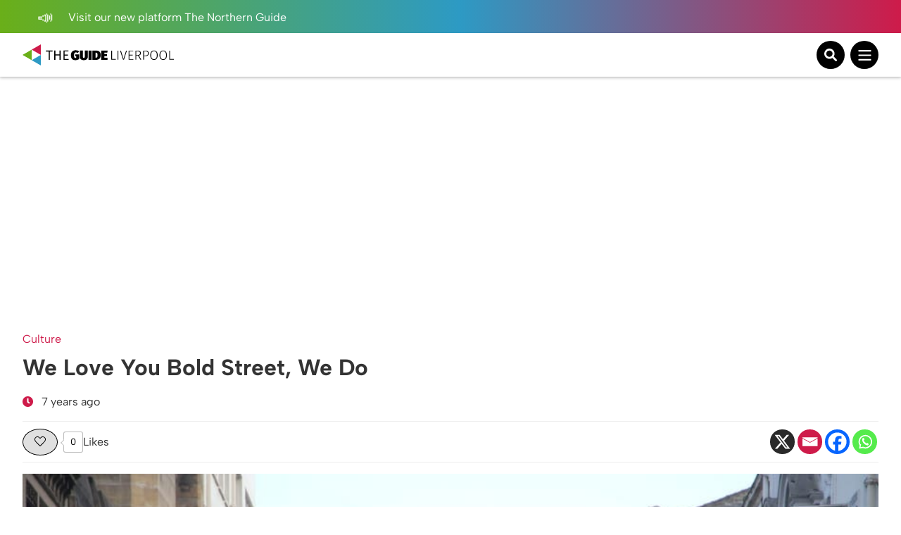

--- FILE ---
content_type: text/html; charset=UTF-8
request_url: https://theguideliverpool.com/we-love-you-bold-street-we-do/
body_size: 18857
content:
<!DOCTYPE html>
<!--[if lt IE 7 ]> <html class="ie6" dir="ltr" lang="en-GB"> <![endif]-->
<!--[if IE 7 ]>    <html class="ie7" dir="ltr" lang="en-GB"> <![endif]-->
<!--[if IE 8 ]>    <html class="ie8" dir="ltr" lang="en-GB"> <![endif]-->
<!--[if (gte IE 9)|!(IE)]><!-->
<html dir="ltr" lang="en-GB">
<!--<![endif]-->
<head>
<!-- Google tag (gtag.js) -->
<script async src="https://www.googletagmanager.com/gtag/js?id=UA-68014430-1"></script>
<script>
window.dataLayer = window.dataLayer || [];
function gtag(){dataLayer.push(arguments);}
gtag('js', new Date());
gtag('config', 'UA-68014430-1');
</script>
<!-- Google tag (gtag.js) - Google Analytics 4 tag -->
<script async src="https://www.googletagmanager.com/gtag/js?id=G-Y2P6FL2755"></script>
<script>
window.dataLayer = window.dataLayer || [];
function gtag(){dataLayer.push(arguments);}
gtag('js', new Date());
gtag('config', 'G-Y2P6FL2755');
</script>
<!-- Google AdSense -->
<script async src="https://pagead2.googlesyndication.com/pagead/js/adsbygoogle.js?client=ca-pub-1257074086621426" crossorigin="anonymous"></script>
<script>
(adsbygoogle = window.adsbygoogle || []).push({
google_ad_client: "ca-pub-1257074086621426",
enable_page_level_ads: true,
overlays: {bottom: true}
});
</script>
<meta charset="UTF-8" />
<meta name="viewport" content="initial-scale=1.0, width=device-width, maximum-scale=1.0, user-scalable=no" />
<meta http-equiv="X-UA-Compatible" content="IE=edge">
<title>
We Love You Bold Street, We Do | The Guide Liverpool	</title>
<link rel="icon" type="image/png" href="<https://theguideliverpool.com/wp-content/themes/theguide/assets/images/favicon.png">
<link rel="shortcut icon" href="https://theguideliverpool.com/wp-content/themes/theguide/assets/images/favicon.png" />
<script type="text/javascript" src="https://cdn.jsdelivr.net/npm/lozad/dist/lozad.min.js"></script>
<meta name='robots' content='index, follow, max-image-preview:large, max-snippet:-1, max-video-preview:-1' />
<style>img:is([sizes="auto" i], [sizes^="auto," i]) { contain-intrinsic-size: 3000px 1500px }</style>
<!-- This site is optimized with the Yoast SEO Premium plugin v21.7 (Yoast SEO v26.2) - https://yoast.com/wordpress/plugins/seo/ -->
<link rel="canonical" href="https://theguideliverpool.com/we-love-you-bold-street-we-do/" />
<meta property="og:locale" content="en_GB" />
<meta property="og:type" content="article" />
<meta property="og:title" content="We Love You Bold Street, We Do" />
<meta property="og:description" content="An ode to the sights, sounds and smells of Liverpool&#8217;s ever-changing, cultural melting pot. Bold Street. Named after a former Lord Mayor of Liverpool. A stretch of land used to measure rope back in the day. Cut to 2019 and it is lined with shops, bars, restaurants, curiosities. Where else in the city can you..." />
<meta property="og:url" content="https://theguideliverpool.com/we-love-you-bold-street-we-do/" />
<meta property="og:site_name" content="The Guide Liverpool" />
<meta property="article:publisher" content="https://www.facebook.com/TheGuideLpool/" />
<meta property="article:published_time" content="2019-07-06T23:00:00+00:00" />
<meta property="article:modified_time" content="2019-10-31T10:16:08+00:00" />
<meta property="og:image" content="https://theguideliverpool.com/wp-content/uploads/2019/10/Bold-Street-Liverpool.jpg" />
<meta property="og:image:width" content="900" />
<meta property="og:image:height" content="600" />
<meta property="og:image:type" content="image/jpeg" />
<meta name="author" content="igoo" />
<meta name="twitter:card" content="summary_large_image" />
<meta name="twitter:creator" content="@TheGuideLpool" />
<meta name="twitter:site" content="@TheGuideLpool" />
<meta name="twitter:label1" content="Written by" />
<meta name="twitter:data1" content="igoo" />
<meta name="twitter:label2" content="Estimated reading time" />
<meta name="twitter:data2" content="4 minutes" />
<script type="application/ld+json" class="yoast-schema-graph">{"@context":"https://schema.org","@graph":[{"@type":"Article","@id":"https://theguideliverpool.com/we-love-you-bold-street-we-do/#article","isPartOf":{"@id":"https://theguideliverpool.com/we-love-you-bold-street-we-do/"},"author":{"name":"igoo","@id":"https://theguideliverpool.com/#/schema/person/ef89ee891982a1ebbf22f331e8b70fdc"},"headline":"We Love You Bold Street, We Do","datePublished":"2019-07-06T23:00:00+00:00","dateModified":"2019-10-31T10:16:08+00:00","mainEntityOfPage":{"@id":"https://theguideliverpool.com/we-love-you-bold-street-we-do/"},"wordCount":746,"commentCount":0,"publisher":{"@id":"https://theguideliverpool.com/#organization"},"image":{"@id":"https://theguideliverpool.com/we-love-you-bold-street-we-do/#primaryimage"},"thumbnailUrl":"https://theguideliverpool.com/wp-content/uploads/2019/10/Bold-Street-Liverpool.jpg","keywords":["Bold Street","Culture","Lifestyle"],"articleSection":["Culture","Latest"],"inLanguage":"en-GB"},{"@type":"WebPage","@id":"https://theguideliverpool.com/we-love-you-bold-street-we-do/","url":"https://theguideliverpool.com/we-love-you-bold-street-we-do/","name":"We Love You Bold Street, We Do | The Guide Liverpool","isPartOf":{"@id":"https://theguideliverpool.com/#website"},"primaryImageOfPage":{"@id":"https://theguideliverpool.com/we-love-you-bold-street-we-do/#primaryimage"},"image":{"@id":"https://theguideliverpool.com/we-love-you-bold-street-we-do/#primaryimage"},"thumbnailUrl":"https://theguideliverpool.com/wp-content/uploads/2019/10/Bold-Street-Liverpool.jpg","datePublished":"2019-07-06T23:00:00+00:00","dateModified":"2019-10-31T10:16:08+00:00","breadcrumb":{"@id":"https://theguideliverpool.com/we-love-you-bold-street-we-do/#breadcrumb"},"inLanguage":"en-GB","potentialAction":[{"@type":"ReadAction","target":["https://theguideliverpool.com/we-love-you-bold-street-we-do/"]}]},{"@type":"ImageObject","inLanguage":"en-GB","@id":"https://theguideliverpool.com/we-love-you-bold-street-we-do/#primaryimage","url":"https://theguideliverpool.com/wp-content/uploads/2019/10/Bold-Street-Liverpool.jpg","contentUrl":"https://theguideliverpool.com/wp-content/uploads/2019/10/Bold-Street-Liverpool.jpg","width":900,"height":600},{"@type":"BreadcrumbList","@id":"https://theguideliverpool.com/we-love-you-bold-street-we-do/#breadcrumb","itemListElement":[{"@type":"ListItem","position":1,"name":"Home","item":"https://theguideliverpool.com/"},{"@type":"ListItem","position":2,"name":"We Love You Bold Street, We Do"}]},{"@type":"WebSite","@id":"https://theguideliverpool.com/#website","url":"https://theguideliverpool.com/","name":"The Guide Liverpool","description":"","publisher":{"@id":"https://theguideliverpool.com/#organization"},"potentialAction":[{"@type":"SearchAction","target":{"@type":"EntryPoint","urlTemplate":"https://theguideliverpool.com/?s={search_term_string}"},"query-input":{"@type":"PropertyValueSpecification","valueRequired":true,"valueName":"search_term_string"}}],"inLanguage":"en-GB"},{"@type":"Organization","@id":"https://theguideliverpool.com/#organization","name":"The Guide Liverpool","url":"https://theguideliverpool.com/","logo":{"@type":"ImageObject","inLanguage":"en-GB","@id":"https://theguideliverpool.com/#/schema/logo/image/","url":"https://theguideliverpool.com/wp-content/uploads/2019/11/logo_black.png","contentUrl":"https://theguideliverpool.com/wp-content/uploads/2019/11/logo_black.png","width":1000,"height":500,"caption":"The Guide Liverpool"},"image":{"@id":"https://theguideliverpool.com/#/schema/logo/image/"},"sameAs":["https://www.facebook.com/TheGuideLpool/","https://x.com/TheGuideLpool","https://www.instagram.com/theguidelpool/","https://www.linkedin.com/company/the-guide-liverpool-ltd/","https://www.youtube.com/c/TheGuideLiverpool","https://www.tiktok.com/@theguideliverpool"]},{"@type":"Person","@id":"https://theguideliverpool.com/#/schema/person/ef89ee891982a1ebbf22f331e8b70fdc","name":"igoo","image":{"@type":"ImageObject","inLanguage":"en-GB","@id":"https://theguideliverpool.com/#/schema/person/image/","url":"https://secure.gravatar.com/avatar/8a0369e8618a0778f5f22141d7ff12eba6fc9098186a4be29736c4a1c307e94b?s=96&d=mm&r=g","contentUrl":"https://secure.gravatar.com/avatar/8a0369e8618a0778f5f22141d7ff12eba6fc9098186a4be29736c4a1c307e94b?s=96&d=mm&r=g","caption":"igoo"},"url":"https://theguideliverpool.com/author/igoo/"}]}</script>
<!-- / Yoast SEO Premium plugin. -->
<!-- theguideliverpool.com is managing ads with Advanced Ads 2.0.13 – https://wpadvancedads.com/ --><script data-wpfc-render="false" id="thegu-ready">
window.advanced_ads_ready=function(e,a){a=a||"complete";var d=function(e){return"interactive"===a?"loading"!==e:"complete"===e};d(document.readyState)?e():document.addEventListener("readystatechange",(function(a){d(a.target.readyState)&&e()}),{once:"interactive"===a})},window.advanced_ads_ready_queue=window.advanced_ads_ready_queue||[];		</script>
<!-- <link rel='stylesheet' id='igoo-block-library-css' href='https://theguideliverpool.com/wp-content/plugins/igoo-block-library/dist/css/igooblocks.css?ver=6.8.3' type='text/css' media='all' /> -->
<!-- <link rel='stylesheet' id='sbi_styles-css' href='https://theguideliverpool.com/wp-content/plugins/instagram-feed-pro/css/sbi-styles.min.css?ver=6.8.1' type='text/css' media='all' /> -->
<!-- <link rel='stylesheet' id='wp-block-library-css' href='https://theguideliverpool.com/wp-includes/css/dist/block-library/style.min.css?ver=6.8.3' type='text/css' media='all' /> -->
<link rel="stylesheet" type="text/css" href="//theguideliverpool.com/wp-content/cache/wpfc-minified/er72mb5c/47ae1.css" media="all"/>
<style id='global-styles-inline-css' type='text/css'>
:root{--wp--preset--aspect-ratio--square: 1;--wp--preset--aspect-ratio--4-3: 4/3;--wp--preset--aspect-ratio--3-4: 3/4;--wp--preset--aspect-ratio--3-2: 3/2;--wp--preset--aspect-ratio--2-3: 2/3;--wp--preset--aspect-ratio--16-9: 16/9;--wp--preset--aspect-ratio--9-16: 9/16;--wp--preset--color--black: #000000;--wp--preset--color--cyan-bluish-gray: #abb8c3;--wp--preset--color--white: #ffffff;--wp--preset--color--pale-pink: #f78da7;--wp--preset--color--vivid-red: #cf2e2e;--wp--preset--color--luminous-vivid-orange: #ff6900;--wp--preset--color--luminous-vivid-amber: #fcb900;--wp--preset--color--light-green-cyan: #7bdcb5;--wp--preset--color--vivid-green-cyan: #00d084;--wp--preset--color--pale-cyan-blue: #8ed1fc;--wp--preset--color--vivid-cyan-blue: #0693e3;--wp--preset--color--vivid-purple: #9b51e0;--wp--preset--color--grey: #333;--wp--preset--color--grey-light: #BCBCBC;--wp--preset--color--navy: #001A36;--wp--preset--color--green: #009131;--wp--preset--color--red: #CE1B4A;--wp--preset--color--blue: #2D9AC4;--wp--preset--color--blue-light: #00BCFF;--wp--preset--color--blue-alt: #188BEC;--wp--preset--color--orange: #F95A00;--wp--preset--color--orange-alt: #F0A116;--wp--preset--color--yellow: #FADD2A;--wp--preset--color--aqua: #00B5B5;--wp--preset--color--green-dark: #005D2E;--wp--preset--color--purple: #732683;--wp--preset--color--pink: #BD1E6C;--wp--preset--gradient--vivid-cyan-blue-to-vivid-purple: linear-gradient(135deg,rgba(6,147,227,1) 0%,rgb(155,81,224) 100%);--wp--preset--gradient--light-green-cyan-to-vivid-green-cyan: linear-gradient(135deg,rgb(122,220,180) 0%,rgb(0,208,130) 100%);--wp--preset--gradient--luminous-vivid-amber-to-luminous-vivid-orange: linear-gradient(135deg,rgba(252,185,0,1) 0%,rgba(255,105,0,1) 100%);--wp--preset--gradient--luminous-vivid-orange-to-vivid-red: linear-gradient(135deg,rgba(255,105,0,1) 0%,rgb(207,46,46) 100%);--wp--preset--gradient--very-light-gray-to-cyan-bluish-gray: linear-gradient(135deg,rgb(238,238,238) 0%,rgb(169,184,195) 100%);--wp--preset--gradient--cool-to-warm-spectrum: linear-gradient(135deg,rgb(74,234,220) 0%,rgb(151,120,209) 20%,rgb(207,42,186) 40%,rgb(238,44,130) 60%,rgb(251,105,98) 80%,rgb(254,248,76) 100%);--wp--preset--gradient--blush-light-purple: linear-gradient(135deg,rgb(255,206,236) 0%,rgb(152,150,240) 100%);--wp--preset--gradient--blush-bordeaux: linear-gradient(135deg,rgb(254,205,165) 0%,rgb(254,45,45) 50%,rgb(107,0,62) 100%);--wp--preset--gradient--luminous-dusk: linear-gradient(135deg,rgb(255,203,112) 0%,rgb(199,81,192) 50%,rgb(65,88,208) 100%);--wp--preset--gradient--pale-ocean: linear-gradient(135deg,rgb(255,245,203) 0%,rgb(182,227,212) 50%,rgb(51,167,181) 100%);--wp--preset--gradient--electric-grass: linear-gradient(135deg,rgb(202,248,128) 0%,rgb(113,206,126) 100%);--wp--preset--gradient--midnight: linear-gradient(135deg,rgb(2,3,129) 0%,rgb(40,116,252) 100%);--wp--preset--font-size--small: 13px;--wp--preset--font-size--medium: 20px;--wp--preset--font-size--large: 36px;--wp--preset--font-size--x-large: 42px;--wp--preset--spacing--20: 0.44rem;--wp--preset--spacing--30: 0.67rem;--wp--preset--spacing--40: 1rem;--wp--preset--spacing--50: 1.5rem;--wp--preset--spacing--60: 2.25rem;--wp--preset--spacing--70: 3.38rem;--wp--preset--spacing--80: 5.06rem;--wp--preset--shadow--natural: 6px 6px 9px rgba(0, 0, 0, 0.2);--wp--preset--shadow--deep: 12px 12px 50px rgba(0, 0, 0, 0.4);--wp--preset--shadow--sharp: 6px 6px 0px rgba(0, 0, 0, 0.2);--wp--preset--shadow--outlined: 6px 6px 0px -3px rgba(255, 255, 255, 1), 6px 6px rgba(0, 0, 0, 1);--wp--preset--shadow--crisp: 6px 6px 0px rgba(0, 0, 0, 1);}:root { --wp--style--global--content-size: 840px;--wp--style--global--wide-size: 1100px; }:where(body) { margin: 0; }.wp-site-blocks > .alignleft { float: left; margin-right: 2em; }.wp-site-blocks > .alignright { float: right; margin-left: 2em; }.wp-site-blocks > .aligncenter { justify-content: center; margin-left: auto; margin-right: auto; }:where(.wp-site-blocks) > * { margin-block-start: 24px; margin-block-end: 0; }:where(.wp-site-blocks) > :first-child { margin-block-start: 0; }:where(.wp-site-blocks) > :last-child { margin-block-end: 0; }:root { --wp--style--block-gap: 24px; }:root :where(.is-layout-flow) > :first-child{margin-block-start: 0;}:root :where(.is-layout-flow) > :last-child{margin-block-end: 0;}:root :where(.is-layout-flow) > *{margin-block-start: 24px;margin-block-end: 0;}:root :where(.is-layout-constrained) > :first-child{margin-block-start: 0;}:root :where(.is-layout-constrained) > :last-child{margin-block-end: 0;}:root :where(.is-layout-constrained) > *{margin-block-start: 24px;margin-block-end: 0;}:root :where(.is-layout-flex){gap: 24px;}:root :where(.is-layout-grid){gap: 24px;}.is-layout-flow > .alignleft{float: left;margin-inline-start: 0;margin-inline-end: 2em;}.is-layout-flow > .alignright{float: right;margin-inline-start: 2em;margin-inline-end: 0;}.is-layout-flow > .aligncenter{margin-left: auto !important;margin-right: auto !important;}.is-layout-constrained > .alignleft{float: left;margin-inline-start: 0;margin-inline-end: 2em;}.is-layout-constrained > .alignright{float: right;margin-inline-start: 2em;margin-inline-end: 0;}.is-layout-constrained > .aligncenter{margin-left: auto !important;margin-right: auto !important;}.is-layout-constrained > :where(:not(.alignleft):not(.alignright):not(.alignfull)){max-width: var(--wp--style--global--content-size);margin-left: auto !important;margin-right: auto !important;}.is-layout-constrained > .alignwide{max-width: var(--wp--style--global--wide-size);}body .is-layout-flex{display: flex;}.is-layout-flex{flex-wrap: wrap;align-items: center;}.is-layout-flex > :is(*, div){margin: 0;}body .is-layout-grid{display: grid;}.is-layout-grid > :is(*, div){margin: 0;}body{padding-top: 0px;padding-right: 0px;padding-bottom: 0px;padding-left: 0px;}a:where(:not(.wp-element-button)){text-decoration: underline;}:root :where(.wp-element-button, .wp-block-button__link){background-color: #32373c;border-width: 0;color: #fff;font-family: inherit;font-size: inherit;line-height: inherit;padding: calc(0.667em + 2px) calc(1.333em + 2px);text-decoration: none;}.has-black-color{color: var(--wp--preset--color--black) !important;}.has-cyan-bluish-gray-color{color: var(--wp--preset--color--cyan-bluish-gray) !important;}.has-white-color{color: var(--wp--preset--color--white) !important;}.has-pale-pink-color{color: var(--wp--preset--color--pale-pink) !important;}.has-vivid-red-color{color: var(--wp--preset--color--vivid-red) !important;}.has-luminous-vivid-orange-color{color: var(--wp--preset--color--luminous-vivid-orange) !important;}.has-luminous-vivid-amber-color{color: var(--wp--preset--color--luminous-vivid-amber) !important;}.has-light-green-cyan-color{color: var(--wp--preset--color--light-green-cyan) !important;}.has-vivid-green-cyan-color{color: var(--wp--preset--color--vivid-green-cyan) !important;}.has-pale-cyan-blue-color{color: var(--wp--preset--color--pale-cyan-blue) !important;}.has-vivid-cyan-blue-color{color: var(--wp--preset--color--vivid-cyan-blue) !important;}.has-vivid-purple-color{color: var(--wp--preset--color--vivid-purple) !important;}.has-grey-color{color: var(--wp--preset--color--grey) !important;}.has-grey-light-color{color: var(--wp--preset--color--grey-light) !important;}.has-navy-color{color: var(--wp--preset--color--navy) !important;}.has-green-color{color: var(--wp--preset--color--green) !important;}.has-red-color{color: var(--wp--preset--color--red) !important;}.has-blue-color{color: var(--wp--preset--color--blue) !important;}.has-blue-light-color{color: var(--wp--preset--color--blue-light) !important;}.has-blue-alt-color{color: var(--wp--preset--color--blue-alt) !important;}.has-orange-color{color: var(--wp--preset--color--orange) !important;}.has-orange-alt-color{color: var(--wp--preset--color--orange-alt) !important;}.has-yellow-color{color: var(--wp--preset--color--yellow) !important;}.has-aqua-color{color: var(--wp--preset--color--aqua) !important;}.has-green-dark-color{color: var(--wp--preset--color--green-dark) !important;}.has-purple-color{color: var(--wp--preset--color--purple) !important;}.has-pink-color{color: var(--wp--preset--color--pink) !important;}.has-black-background-color{background-color: var(--wp--preset--color--black) !important;}.has-cyan-bluish-gray-background-color{background-color: var(--wp--preset--color--cyan-bluish-gray) !important;}.has-white-background-color{background-color: var(--wp--preset--color--white) !important;}.has-pale-pink-background-color{background-color: var(--wp--preset--color--pale-pink) !important;}.has-vivid-red-background-color{background-color: var(--wp--preset--color--vivid-red) !important;}.has-luminous-vivid-orange-background-color{background-color: var(--wp--preset--color--luminous-vivid-orange) !important;}.has-luminous-vivid-amber-background-color{background-color: var(--wp--preset--color--luminous-vivid-amber) !important;}.has-light-green-cyan-background-color{background-color: var(--wp--preset--color--light-green-cyan) !important;}.has-vivid-green-cyan-background-color{background-color: var(--wp--preset--color--vivid-green-cyan) !important;}.has-pale-cyan-blue-background-color{background-color: var(--wp--preset--color--pale-cyan-blue) !important;}.has-vivid-cyan-blue-background-color{background-color: var(--wp--preset--color--vivid-cyan-blue) !important;}.has-vivid-purple-background-color{background-color: var(--wp--preset--color--vivid-purple) !important;}.has-grey-background-color{background-color: var(--wp--preset--color--grey) !important;}.has-grey-light-background-color{background-color: var(--wp--preset--color--grey-light) !important;}.has-navy-background-color{background-color: var(--wp--preset--color--navy) !important;}.has-green-background-color{background-color: var(--wp--preset--color--green) !important;}.has-red-background-color{background-color: var(--wp--preset--color--red) !important;}.has-blue-background-color{background-color: var(--wp--preset--color--blue) !important;}.has-blue-light-background-color{background-color: var(--wp--preset--color--blue-light) !important;}.has-blue-alt-background-color{background-color: var(--wp--preset--color--blue-alt) !important;}.has-orange-background-color{background-color: var(--wp--preset--color--orange) !important;}.has-orange-alt-background-color{background-color: var(--wp--preset--color--orange-alt) !important;}.has-yellow-background-color{background-color: var(--wp--preset--color--yellow) !important;}.has-aqua-background-color{background-color: var(--wp--preset--color--aqua) !important;}.has-green-dark-background-color{background-color: var(--wp--preset--color--green-dark) !important;}.has-purple-background-color{background-color: var(--wp--preset--color--purple) !important;}.has-pink-background-color{background-color: var(--wp--preset--color--pink) !important;}.has-black-border-color{border-color: var(--wp--preset--color--black) !important;}.has-cyan-bluish-gray-border-color{border-color: var(--wp--preset--color--cyan-bluish-gray) !important;}.has-white-border-color{border-color: var(--wp--preset--color--white) !important;}.has-pale-pink-border-color{border-color: var(--wp--preset--color--pale-pink) !important;}.has-vivid-red-border-color{border-color: var(--wp--preset--color--vivid-red) !important;}.has-luminous-vivid-orange-border-color{border-color: var(--wp--preset--color--luminous-vivid-orange) !important;}.has-luminous-vivid-amber-border-color{border-color: var(--wp--preset--color--luminous-vivid-amber) !important;}.has-light-green-cyan-border-color{border-color: var(--wp--preset--color--light-green-cyan) !important;}.has-vivid-green-cyan-border-color{border-color: var(--wp--preset--color--vivid-green-cyan) !important;}.has-pale-cyan-blue-border-color{border-color: var(--wp--preset--color--pale-cyan-blue) !important;}.has-vivid-cyan-blue-border-color{border-color: var(--wp--preset--color--vivid-cyan-blue) !important;}.has-vivid-purple-border-color{border-color: var(--wp--preset--color--vivid-purple) !important;}.has-grey-border-color{border-color: var(--wp--preset--color--grey) !important;}.has-grey-light-border-color{border-color: var(--wp--preset--color--grey-light) !important;}.has-navy-border-color{border-color: var(--wp--preset--color--navy) !important;}.has-green-border-color{border-color: var(--wp--preset--color--green) !important;}.has-red-border-color{border-color: var(--wp--preset--color--red) !important;}.has-blue-border-color{border-color: var(--wp--preset--color--blue) !important;}.has-blue-light-border-color{border-color: var(--wp--preset--color--blue-light) !important;}.has-blue-alt-border-color{border-color: var(--wp--preset--color--blue-alt) !important;}.has-orange-border-color{border-color: var(--wp--preset--color--orange) !important;}.has-orange-alt-border-color{border-color: var(--wp--preset--color--orange-alt) !important;}.has-yellow-border-color{border-color: var(--wp--preset--color--yellow) !important;}.has-aqua-border-color{border-color: var(--wp--preset--color--aqua) !important;}.has-green-dark-border-color{border-color: var(--wp--preset--color--green-dark) !important;}.has-purple-border-color{border-color: var(--wp--preset--color--purple) !important;}.has-pink-border-color{border-color: var(--wp--preset--color--pink) !important;}.has-vivid-cyan-blue-to-vivid-purple-gradient-background{background: var(--wp--preset--gradient--vivid-cyan-blue-to-vivid-purple) !important;}.has-light-green-cyan-to-vivid-green-cyan-gradient-background{background: var(--wp--preset--gradient--light-green-cyan-to-vivid-green-cyan) !important;}.has-luminous-vivid-amber-to-luminous-vivid-orange-gradient-background{background: var(--wp--preset--gradient--luminous-vivid-amber-to-luminous-vivid-orange) !important;}.has-luminous-vivid-orange-to-vivid-red-gradient-background{background: var(--wp--preset--gradient--luminous-vivid-orange-to-vivid-red) !important;}.has-very-light-gray-to-cyan-bluish-gray-gradient-background{background: var(--wp--preset--gradient--very-light-gray-to-cyan-bluish-gray) !important;}.has-cool-to-warm-spectrum-gradient-background{background: var(--wp--preset--gradient--cool-to-warm-spectrum) !important;}.has-blush-light-purple-gradient-background{background: var(--wp--preset--gradient--blush-light-purple) !important;}.has-blush-bordeaux-gradient-background{background: var(--wp--preset--gradient--blush-bordeaux) !important;}.has-luminous-dusk-gradient-background{background: var(--wp--preset--gradient--luminous-dusk) !important;}.has-pale-ocean-gradient-background{background: var(--wp--preset--gradient--pale-ocean) !important;}.has-electric-grass-gradient-background{background: var(--wp--preset--gradient--electric-grass) !important;}.has-midnight-gradient-background{background: var(--wp--preset--gradient--midnight) !important;}.has-small-font-size{font-size: var(--wp--preset--font-size--small) !important;}.has-medium-font-size{font-size: var(--wp--preset--font-size--medium) !important;}.has-large-font-size{font-size: var(--wp--preset--font-size--large) !important;}.has-x-large-font-size{font-size: var(--wp--preset--font-size--x-large) !important;}
:root :where(.wp-block-pullquote){font-size: 1.5em;line-height: 1.6;}
</style>
<!-- <link rel='stylesheet' id='wp-ulike-css' href='https://theguideliverpool.com/wp-content/plugins/wp-ulike/assets/css/wp-ulike.min.css?ver=4.7.11' type='text/css' media='all' /> -->
<!-- <link rel='stylesheet' id='main_styles-css' href='https://theguideliverpool.com/wp-content/themes/theguide/assets/css/style.css?ver=6.8.3' type='text/css' media='all' /> -->
<!-- <link rel='stylesheet' id='heateor_sss_frontend_css-css' href='https://theguideliverpool.com/wp-content/plugins/sassy-social-share/public/css/sassy-social-share-public.css?ver=3.3.79' type='text/css' media='all' /> -->
<link rel="stylesheet" type="text/css" href="//theguideliverpool.com/wp-content/cache/wpfc-minified/10qdvkf9/47ae1.css" media="all"/>
<style id='heateor_sss_frontend_css-inline-css' type='text/css'>
.heateor_sss_button_instagram span.heateor_sss_svg,a.heateor_sss_instagram span.heateor_sss_svg{background:radial-gradient(circle at 30% 107%,#fdf497 0,#fdf497 5%,#fd5949 45%,#d6249f 60%,#285aeb 90%)}.heateor_sss_horizontal_sharing .heateor_sss_svg,.heateor_sss_standard_follow_icons_container .heateor_sss_svg{color:#fff;border-width:0px;border-style:solid;border-color:transparent}.heateor_sss_horizontal_sharing .heateorSssTCBackground{color:#666}.heateor_sss_horizontal_sharing span.heateor_sss_svg:hover,.heateor_sss_standard_follow_icons_container span.heateor_sss_svg:hover{border-color:transparent;}.heateor_sss_vertical_sharing span.heateor_sss_svg,.heateor_sss_floating_follow_icons_container span.heateor_sss_svg{color:#fff;border-width:0px;border-style:solid;border-color:transparent;}.heateor_sss_vertical_sharing .heateorSssTCBackground{color:#666;}.heateor_sss_vertical_sharing span.heateor_sss_svg:hover,.heateor_sss_floating_follow_icons_container span.heateor_sss_svg:hover{border-color:transparent;}@media screen and (max-width:783px) {.heateor_sss_vertical_sharing{display:none!important}}
</style>
<script type="text/javascript" src="https://theguideliverpool.com/wp-includes/js/jquery/jquery.min.js?ver=3.7.1" id="jquery-core-js"></script>
<script type="text/javascript" src="https://theguideliverpool.com/wp-includes/js/jquery/jquery-migrate.min.js?ver=3.4.1" id="jquery-migrate-js"></script>
<script type="text/javascript" id="advanced-ads-advanced-js-js-extra">
/* <![CDATA[ */
var advads_options = {"blog_id":"1","privacy":{"enabled":false,"state":"not_needed"}};
/* ]]> */
</script>
<script type="text/javascript" src="https://theguideliverpool.com/wp-content/plugins/advanced-ads/public/assets/js/advanced.min.js?ver=2.0.13" id="advanced-ads-advanced-js-js"></script>
<link rel='shortlink' href='https://theguideliverpool.com/?p=25759' />
<link rel="alternate" title="oEmbed (JSON)" type="application/json+oembed" href="https://theguideliverpool.com/wp-json/oembed/1.0/embed?url=https%3A%2F%2Ftheguideliverpool.com%2Fwe-love-you-bold-street-we-do%2F" />
<link rel="alternate" title="oEmbed (XML)" type="text/xml+oembed" href="https://theguideliverpool.com/wp-json/oembed/1.0/embed?url=https%3A%2F%2Ftheguideliverpool.com%2Fwe-love-you-bold-street-we-do%2F&#038;format=xml" />
<script type="text/javascript">
var advadsCfpQueue = [];
var advadsCfpAd = function( adID ){
if ( 'undefined' == typeof advadsProCfp ) { advadsCfpQueue.push( adID ) } else { advadsProCfp.addElement( adID ) }
};
</script>
<script>
(function () {
var scriptDone = false;
document.addEventListener( 'advanced_ads_privacy', function ( event ) {
if (
( event.detail.state !== 'accepted' && event.detail.state !== 'not_needed' && ! advads.privacy.is_adsense_npa_enabled() )
|| scriptDone
|| advads.get_cookie( 'advads_pro_cfp_ban' )
) {
return;
}
// Google adsense script can only be added once.
scriptDone = true;
var script = document.createElement( 'script' ),
first = document.getElementsByTagName( 'script' )[0];
script.async = true;
script.src = 'https://pagead2.googlesyndication.com/pagead/js/adsbygoogle.js?client=ca-pub-1257074086621426';
script.dataset.adClient = "ca-pub-1257074086621426";
first.parentNode.insertBefore( script, first );
} );
} )();
</script>
<link rel="icon" href="https://theguideliverpool.com/wp-content/uploads/2019/11/cropped-new_icon_active.fw_-1-32x32.png" sizes="32x32" />
<link rel="icon" href="https://theguideliverpool.com/wp-content/uploads/2019/11/cropped-new_icon_active.fw_-1-192x192.png" sizes="192x192" />
<link rel="apple-touch-icon" href="https://theguideliverpool.com/wp-content/uploads/2019/11/cropped-new_icon_active.fw_-1-180x180.png" />
<meta name="msapplication-TileImage" content="https://theguideliverpool.com/wp-content/uploads/2019/11/cropped-new_icon_active.fw_-1-270x270.png" />
</head>
<body class="wp-singular post-template-default single single-post postid-25759 single-format-standard wp-theme-theguide has-notification post-we-love-you-bold-street-we-do category-culture category-latest aa-prefix-thegu-">
<div class="notification">
<div class="container">
<div class="left">
<p>
<a href="https://thenorthernguide.com">
<img alt="Announcement icon" src="https://theguideliverpool.com/wp-content/themes/theguide/assets/images/announcement.svg" width="25" height="20" />
Visit our new platform The Northern Guide														</a>
</p>
</div>
<div class="right small-to-wide-hide">
<p><a href="/liverpool-business-advertisement/">Advertise with us</a></p>
<p><a href="/liverpool-business-video-production/">Video Services</a></p>
<p><a href="/contact-us/">Contact</a></p>
</div>
</div>
</div>
<header class="primary-header">
<div class="content container">
<div class="logo-wrapper">
<a class="logo-container" href="https://theguideliverpool.com/">
<img class="logo small-to-wide-hide lozad" alt="The Guide Liverpool" data-src="https://theguideliverpool.com/wp-content/themes/theguide/assets/images/logo.svg" width="135" height="55" />
<img class="logo wide-up-hide lozad" alt="The Guide Liverpool" data-src="https://theguideliverpool.com/wp-content/themes/theguide/assets/images/logo-small.svg" width="240" height="55" />
</a>
</div>
<div class="navigation">
<nav id="header_nav" aria-expanded="true">
<ul>
<li class="menu-item-has-children">
<a href="/category/latest/">Latest</a>
<div class="sub-menu">
<div class="container">
<div class="current-item">
<p><a href="/category/latest/">Latest</a></p>
<a href="/category/latest/">View All</a>
</div>
<ul>
<li>
<a href="/category/latest/">View All Latest News</a>
</li>
<li>
<a href="/category/latest/liverpool-news/">News</a>
</li>
<li>
<a href="https://theguideliverpool.com/category/going-out/food-drink/">Food</a>
</li>
<li>
<a href="/category/features/">Features</a>
</li>
<li>
<a href="https://theguideliverpool.com/category/going-out/nightlife/">Nightlife</a>
</li>
<li>
<a href="https://theguideliverpool.com/category/family/">Family</a>
</li>
</ul>
<div class="nav-featured">
<p>Featured</p>
<a class="article" href="https://theguideliverpool.com/mo-salah-confirmed-for-liverpool-squad-ahead-of-tomorrows-game/">
<img class="lozad" data-src="https://theguideliverpool.com/wp-content/uploads/2026/01/featureimage-27-scaled-e1768929891463.jpg" alt="Mo Salah confirmed for Liverpool squad ahead of tomorrow&#8217;s game">
<p>Mo Salah confirmed for Liverpool squad ahead of tomorrow&#8217;s game</p>
</a>
<a class="article" href="https://theguideliverpool.com/a-bold-new-attraction-is-set-to-launch-in-liverpool/">
<img class="lozad" data-src="https://theguideliverpool.com/wp-content/uploads/2026/01/DSC08007-scaled-e1768929736934.jpg" alt="A bold new attraction is set to launch in Liverpool">
<p>A bold new attraction is set to launch in Liverpool</p>
</a>
</div>
<div class="mobile-sub-menu wide-up-hide">
<p>
<a href="/liverpool-business-advertisement/" class="button">
<span>Advertise with us</span>
<img alt="Announcement icon" class="lozad" data-src="https://theguideliverpool.com/wp-content/themes/theguide/assets/images/announcement.svg" width="25" height="20" />
</a>
</p>
<p>
<a href="/liverpool-business-video-production/" class="button">
<span>Video Services</span>
<img alt="Camera icon" class="lozad" data-src="https://theguideliverpool.com/wp-content/themes/theguide/assets/images/camera.svg" width="25" height="25" />
</a>
</p>
<p>
<a href="/contact-us/" class="button">
<span>Contact</span>
<img alt="Wave icon" class="lozad" data-src="https://theguideliverpool.com/wp-content/themes/theguide/assets/images/wave.svg" width="25" height="25" />
</a>
</p>
<p class="email"><a href="mailto:info@theguideliverpool.com">info@theguideliverpool.com</a></p>
<p class="phone"><a href="tel:+441517020143">+44 151 702 0143</a></p>
<ul class="social">
<li><a href="https://www.instagram.com/theguideliverpool" target="_blank"><img class="lozad" data-src="https://theguideliverpool.com/wp-content/themes/theguide/assets/images/instagram.svg" alt="Instagram" width="30" height="30" ></a></li>
<li><a href="https://www.tiktok.com/@theguideliverpool" target="_blank"><img class="lozad" data-src="https://theguideliverpool.com/wp-content/themes/theguide/assets/images/tiktok.svg" alt="Tikton" width="30" height="30" ></a></li>
<li><a href="https://twitter.com/TheGuideLpool" target="_blank"><img class="lozad" data-src="https://theguideliverpool.com/wp-content/themes/theguide/assets/images/twitter.svg" alt="Twitter" width="30" height="30" ></a></li>
<li><a href="https://www.youtube.com/c/TheGuideLiverpool" target="_blank"><img class="lozad" data-src="https://theguideliverpool.com/wp-content/themes/theguide/assets/images/youtube.svg" alt="Youtube" width="30" height="30" ></a></li>
<li><a href="https://www.facebook.com/TheGuideLiverpool" target="_blank"><img class="lozad" data-src="https://theguideliverpool.com/wp-content/themes/theguide/assets/images/facebook.svg" alt="Facebook" width="30" height="30" ></a></li>
<li><a href="https://www.linkedin.com/company/the-guide-liverpool-ltd" target="_blank"><img class="lozad" data-src="https://theguideliverpool.com/wp-content/themes/theguide/assets/images/linkedin.svg" alt="Linkedin" width="30" height="30" ></a></li>
</ul>
</div>
</div>
</div>
</li>
<li class="">
<a href="https://theguideliverpool.com/category/events/christmas/">Christmas </a>
<div class="sub-menu">
<div class="container">
<div class="current-item">
<p><a href="https://theguideliverpool.com/category/events/christmas/">Christmas </a></p>
<a href="https://theguideliverpool.com/category/events/christmas/">View All</a>
</div>
<ul>
<li>
<a href="https://theguideliverpool.com/category/events/christmas/">View All Christmas  News</a>
</li>
</ul>
<div class="nav-featured">
<p>Featured</p>
<a class="article" href="https://theguideliverpool.com/where-you-can-take-your-empty-christmas-chocolate-tubs-to-raise-thousands-for-macmillan/">
<img class="lozad" data-src="https://theguideliverpool.com/wp-content/uploads/2026/01/GK_HT_Tub2Pub_2024_004-scaled-e1767804013843.jpg" alt="Where you can take your empty Christmas chocolate tubs to raise thousands for Macmillan">
<p>Where you can take your empty Christmas chocolate tubs to raise thousands for Macmillan</p>
</a>
<a class="article" href="https://theguideliverpool.com/woolton-picture-house-plays-host-to-a-christmas-eve-proposal-and-she-said-yes/">
<img class="lozad" data-src="https://theguideliverpool.com/wp-content/uploads/2025/12/WPH-Proposal-Jacob-and-Lucy-scaled.jpg" alt="Woolton Picture House plays host to a Christmas Eve proposal, and she said yes!">
<p>Woolton Picture House plays host to a Christmas Eve proposal, and she said yes!</p>
</a>
</div>
<div class="mobile-sub-menu wide-up-hide">
<p>
<a href="/liverpool-business-advertisement/" class="button">
<span>Advertise with us</span>
<img alt="Announcement icon" class="lozad" data-src="https://theguideliverpool.com/wp-content/themes/theguide/assets/images/announcement.svg" width="25" height="20" />
</a>
</p>
<p>
<a href="/liverpool-business-video-production/" class="button">
<span>Video Services</span>
<img alt="Camera icon" class="lozad" data-src="https://theguideliverpool.com/wp-content/themes/theguide/assets/images/camera.svg" width="25" height="25" />
</a>
</p>
<p>
<a href="/contact-us/" class="button">
<span>Contact</span>
<img alt="Wave icon" class="lozad" data-src="https://theguideliverpool.com/wp-content/themes/theguide/assets/images/wave.svg" width="25" height="25" />
</a>
</p>
<p class="email"><a href="mailto:info@theguideliverpool.com">info@theguideliverpool.com</a></p>
<p class="phone"><a href="tel:+441517020143">+44 151 702 0143</a></p>
<ul class="social">
<li><a href="https://www.instagram.com/theguideliverpool" target="_blank"><img class="lozad" data-src="https://theguideliverpool.com/wp-content/themes/theguide/assets/images/instagram.svg" alt="Instagram" width="30" height="30" ></a></li>
<li><a href="https://www.tiktok.com/@theguideliverpool" target="_blank"><img class="lozad" data-src="https://theguideliverpool.com/wp-content/themes/theguide/assets/images/tiktok.svg" alt="Tikton" width="30" height="30" ></a></li>
<li><a href="https://twitter.com/TheGuideLpool" target="_blank"><img class="lozad" data-src="https://theguideliverpool.com/wp-content/themes/theguide/assets/images/twitter.svg" alt="Twitter" width="30" height="30" ></a></li>
<li><a href="https://www.youtube.com/c/TheGuideLiverpool" target="_blank"><img class="lozad" data-src="https://theguideliverpool.com/wp-content/themes/theguide/assets/images/youtube.svg" alt="Youtube" width="30" height="30" ></a></li>
<li><a href="https://www.facebook.com/TheGuideLiverpool" target="_blank"><img class="lozad" data-src="https://theguideliverpool.com/wp-content/themes/theguide/assets/images/facebook.svg" alt="Facebook" width="30" height="30" ></a></li>
<li><a href="https://www.linkedin.com/company/the-guide-liverpool-ltd" target="_blank"><img class="lozad" data-src="https://theguideliverpool.com/wp-content/themes/theguide/assets/images/linkedin.svg" alt="Linkedin" width="30" height="30" ></a></li>
</ul>
</div>
</div>
</div>
</li>
<li class="">
<a href="https://theguideliverpool.com/upcoming_events/">Calendar</a>
<div class="sub-menu">
<div class="container">
<div class="current-item">
<p><a href="https://theguideliverpool.com/upcoming_events/">Calendar</a></p>
<a href="https://theguideliverpool.com/upcoming_events/">View All</a>
</div>
<ul>
<li>
<a href="https://theguideliverpool.com/upcoming_events/">View All Calendar News</a>
</li>
</ul>
<div class="nav-featured">
<p>Featured</p>
</div>
<div class="mobile-sub-menu wide-up-hide">
<p>
<a href="/liverpool-business-advertisement/" class="button">
<span>Advertise with us</span>
<img alt="Announcement icon" class="lozad" data-src="https://theguideliverpool.com/wp-content/themes/theguide/assets/images/announcement.svg" width="25" height="20" />
</a>
</p>
<p>
<a href="/liverpool-business-video-production/" class="button">
<span>Video Services</span>
<img alt="Camera icon" class="lozad" data-src="https://theguideliverpool.com/wp-content/themes/theguide/assets/images/camera.svg" width="25" height="25" />
</a>
</p>
<p>
<a href="/contact-us/" class="button">
<span>Contact</span>
<img alt="Wave icon" class="lozad" data-src="https://theguideliverpool.com/wp-content/themes/theguide/assets/images/wave.svg" width="25" height="25" />
</a>
</p>
<p class="email"><a href="mailto:info@theguideliverpool.com">info@theguideliverpool.com</a></p>
<p class="phone"><a href="tel:+441517020143">+44 151 702 0143</a></p>
<ul class="social">
<li><a href="https://www.instagram.com/theguideliverpool" target="_blank"><img class="lozad" data-src="https://theguideliverpool.com/wp-content/themes/theguide/assets/images/instagram.svg" alt="Instagram" width="30" height="30" ></a></li>
<li><a href="https://www.tiktok.com/@theguideliverpool" target="_blank"><img class="lozad" data-src="https://theguideliverpool.com/wp-content/themes/theguide/assets/images/tiktok.svg" alt="Tikton" width="30" height="30" ></a></li>
<li><a href="https://twitter.com/TheGuideLpool" target="_blank"><img class="lozad" data-src="https://theguideliverpool.com/wp-content/themes/theguide/assets/images/twitter.svg" alt="Twitter" width="30" height="30" ></a></li>
<li><a href="https://www.youtube.com/c/TheGuideLiverpool" target="_blank"><img class="lozad" data-src="https://theguideliverpool.com/wp-content/themes/theguide/assets/images/youtube.svg" alt="Youtube" width="30" height="30" ></a></li>
<li><a href="https://www.facebook.com/TheGuideLiverpool" target="_blank"><img class="lozad" data-src="https://theguideliverpool.com/wp-content/themes/theguide/assets/images/facebook.svg" alt="Facebook" width="30" height="30" ></a></li>
<li><a href="https://www.linkedin.com/company/the-guide-liverpool-ltd" target="_blank"><img class="lozad" data-src="https://theguideliverpool.com/wp-content/themes/theguide/assets/images/linkedin.svg" alt="Linkedin" width="30" height="30" ></a></li>
</ul>
</div>
</div>
</div>
</li>
<li class="">
<a href="https://theguideliverpool.com/category/going-out/food-drink/">Food & Drink</a>
<div class="sub-menu">
<div class="container">
<div class="current-item">
<p><a href="https://theguideliverpool.com/category/going-out/food-drink/">Food & Drink</a></p>
<a href="https://theguideliverpool.com/category/going-out/food-drink/">View All</a>
</div>
<ul>
<li>
<a href="https://theguideliverpool.com/category/going-out/food-drink/">View All Food & Drink News</a>
</li>
</ul>
<div class="nav-featured">
<p>Featured</p>
<a class="article" href="https://theguideliverpool.com/mega-january-deals-in-liverpool-2026/">
<img class="lozad" data-src="https://theguideliverpool.com/wp-content/uploads/2025/01/Liverpool-January-Deals-scaled-e1767674355180.jpg" alt="January deals in Liverpool that you shouldn&#8217;t miss">
<p>January deals in Liverpool that you shouldn&#8217;t miss</p>
</a>
<a class="article" href="https://theguideliverpool.com/whats-on-in-liverpool/">
<img class="lozad" data-src="https://theguideliverpool.com/wp-content/uploads/2026/01/Whats-on-Jan-19-25-1.jpg" alt="16 things you can do this week in Liverpool (19th &#8211; 25th January 2026)">
<p>16 things you can do this week in Liverpool (19th &#8211; 25th January 2026)</p>
</a>
</div>
<div class="mobile-sub-menu wide-up-hide">
<p>
<a href="/liverpool-business-advertisement/" class="button">
<span>Advertise with us</span>
<img alt="Announcement icon" class="lozad" data-src="https://theguideliverpool.com/wp-content/themes/theguide/assets/images/announcement.svg" width="25" height="20" />
</a>
</p>
<p>
<a href="/liverpool-business-video-production/" class="button">
<span>Video Services</span>
<img alt="Camera icon" class="lozad" data-src="https://theguideliverpool.com/wp-content/themes/theguide/assets/images/camera.svg" width="25" height="25" />
</a>
</p>
<p>
<a href="/contact-us/" class="button">
<span>Contact</span>
<img alt="Wave icon" class="lozad" data-src="https://theguideliverpool.com/wp-content/themes/theguide/assets/images/wave.svg" width="25" height="25" />
</a>
</p>
<p class="email"><a href="mailto:info@theguideliverpool.com">info@theguideliverpool.com</a></p>
<p class="phone"><a href="tel:+441517020143">+44 151 702 0143</a></p>
<ul class="social">
<li><a href="https://www.instagram.com/theguideliverpool" target="_blank"><img class="lozad" data-src="https://theguideliverpool.com/wp-content/themes/theguide/assets/images/instagram.svg" alt="Instagram" width="30" height="30" ></a></li>
<li><a href="https://www.tiktok.com/@theguideliverpool" target="_blank"><img class="lozad" data-src="https://theguideliverpool.com/wp-content/themes/theguide/assets/images/tiktok.svg" alt="Tikton" width="30" height="30" ></a></li>
<li><a href="https://twitter.com/TheGuideLpool" target="_blank"><img class="lozad" data-src="https://theguideliverpool.com/wp-content/themes/theguide/assets/images/twitter.svg" alt="Twitter" width="30" height="30" ></a></li>
<li><a href="https://www.youtube.com/c/TheGuideLiverpool" target="_blank"><img class="lozad" data-src="https://theguideliverpool.com/wp-content/themes/theguide/assets/images/youtube.svg" alt="Youtube" width="30" height="30" ></a></li>
<li><a href="https://www.facebook.com/TheGuideLiverpool" target="_blank"><img class="lozad" data-src="https://theguideliverpool.com/wp-content/themes/theguide/assets/images/facebook.svg" alt="Facebook" width="30" height="30" ></a></li>
<li><a href="https://www.linkedin.com/company/the-guide-liverpool-ltd" target="_blank"><img class="lozad" data-src="https://theguideliverpool.com/wp-content/themes/theguide/assets/images/linkedin.svg" alt="Linkedin" width="30" height="30" ></a></li>
</ul>
</div>
</div>
</div>
</li>
<li class="">
<a href="https://theguideliverpool.com/category/going-out/nightlife/">Nightlife </a>
<div class="sub-menu">
<div class="container">
<div class="current-item">
<p><a href="https://theguideliverpool.com/category/going-out/nightlife/">Nightlife </a></p>
<a href="https://theguideliverpool.com/category/going-out/nightlife/">View All</a>
</div>
<ul>
<li>
<a href="https://theguideliverpool.com/category/going-out/nightlife/">View All Nightlife  News</a>
</li>
</ul>
<div class="nav-featured">
<p>Featured</p>
<a class="article" href="https://theguideliverpool.com/whats-on-in-liverpool/">
<img class="lozad" data-src="https://theguideliverpool.com/wp-content/uploads/2026/01/Whats-on-Jan-19-25-1.jpg" alt="16 things you can do this week in Liverpool (19th &#8211; 25th January 2026)">
<p>16 things you can do this week in Liverpool (19th &#8211; 25th January 2026)</p>
</a>
<a class="article" href="https://theguideliverpool.com/vegas-inspired-venue-delucas-is-coming-to-concert-square/">
<img class="lozad" data-src="https://theguideliverpool.com/wp-content/uploads/2026/01/DELUCAS-EXTERIOR-scaled.jpg" alt="Vegas-inspired venue, DeLuca’s is coming to Concert Square">
<p>Vegas-inspired venue, DeLuca’s is coming to Concert Square</p>
</a>
</div>
<div class="mobile-sub-menu wide-up-hide">
<p>
<a href="/liverpool-business-advertisement/" class="button">
<span>Advertise with us</span>
<img alt="Announcement icon" class="lozad" data-src="https://theguideliverpool.com/wp-content/themes/theguide/assets/images/announcement.svg" width="25" height="20" />
</a>
</p>
<p>
<a href="/liverpool-business-video-production/" class="button">
<span>Video Services</span>
<img alt="Camera icon" class="lozad" data-src="https://theguideliverpool.com/wp-content/themes/theguide/assets/images/camera.svg" width="25" height="25" />
</a>
</p>
<p>
<a href="/contact-us/" class="button">
<span>Contact</span>
<img alt="Wave icon" class="lozad" data-src="https://theguideliverpool.com/wp-content/themes/theguide/assets/images/wave.svg" width="25" height="25" />
</a>
</p>
<p class="email"><a href="mailto:info@theguideliverpool.com">info@theguideliverpool.com</a></p>
<p class="phone"><a href="tel:+441517020143">+44 151 702 0143</a></p>
<ul class="social">
<li><a href="https://www.instagram.com/theguideliverpool" target="_blank"><img class="lozad" data-src="https://theguideliverpool.com/wp-content/themes/theguide/assets/images/instagram.svg" alt="Instagram" width="30" height="30" ></a></li>
<li><a href="https://www.tiktok.com/@theguideliverpool" target="_blank"><img class="lozad" data-src="https://theguideliverpool.com/wp-content/themes/theguide/assets/images/tiktok.svg" alt="Tikton" width="30" height="30" ></a></li>
<li><a href="https://twitter.com/TheGuideLpool" target="_blank"><img class="lozad" data-src="https://theguideliverpool.com/wp-content/themes/theguide/assets/images/twitter.svg" alt="Twitter" width="30" height="30" ></a></li>
<li><a href="https://www.youtube.com/c/TheGuideLiverpool" target="_blank"><img class="lozad" data-src="https://theguideliverpool.com/wp-content/themes/theguide/assets/images/youtube.svg" alt="Youtube" width="30" height="30" ></a></li>
<li><a href="https://www.facebook.com/TheGuideLiverpool" target="_blank"><img class="lozad" data-src="https://theguideliverpool.com/wp-content/themes/theguide/assets/images/facebook.svg" alt="Facebook" width="30" height="30" ></a></li>
<li><a href="https://www.linkedin.com/company/the-guide-liverpool-ltd" target="_blank"><img class="lozad" data-src="https://theguideliverpool.com/wp-content/themes/theguide/assets/images/linkedin.svg" alt="Linkedin" width="30" height="30" ></a></li>
</ul>
</div>
</div>
</div>
</li>
<li class="menu-item-has-children">
<a href="/category/culture/">Culture</a>
<div class="sub-menu">
<div class="container">
<div class="current-item">
<p><a href="/category/culture/">Culture</a></p>
<a href="/category/culture/">View All</a>
</div>
<ul>
<li>
<a href="/category/culture/">View All Culture News</a>
</li>
<li>
<a href="/category/culture/art/">Arts</a>
</li>
<li>
<a href="/category/culture/film/">Film</a>
</li>
<li>
<a href="/category/culture/history/">History</a>
</li>
<li>
<a href="/category/culture/liverpool-theatre/">Theatre</a>
</li>
<li>
<a href="/category/culture/music/">Music</a>
</li>
<li>
<a href="/category/lifestyle/lgbt/">LGBT+</a>
</li>
</ul>
<div class="nav-featured">
<p>Featured</p>
<a class="article" href="https://theguideliverpool.com/the-woman-in-black-returns-to-liverpool-playhouse/">
<img class="lozad" data-src="https://theguideliverpool.com/wp-content/uploads/2026/01/THE-WOMAN-IN-BLACK.-Daniel-Burke-The-Actor-and-John-Mackay-Arthur-Kipps.-Photo-by-Mark-Douet-1.jpg" alt="The Woman in Black returns to Liverpool Playhouse">
<p>The Woman in Black returns to Liverpool Playhouse</p>
</a>
<a class="article" href="https://theguideliverpool.com/something-about-george-brings-george-harrison-story-back-to-liverpool/">
<img class="lozad" data-src="https://theguideliverpool.com/wp-content/uploads/2026/01/Something-About-George-2024-Prod-1-Credit-David-Munn.jpg" alt="Something About George brings George Harrison story back to Liverpool">
<p>Something About George brings George Harrison story back to Liverpool</p>
</a>
</div>
<div class="mobile-sub-menu wide-up-hide">
<p>
<a href="/liverpool-business-advertisement/" class="button">
<span>Advertise with us</span>
<img alt="Announcement icon" class="lozad" data-src="https://theguideliverpool.com/wp-content/themes/theguide/assets/images/announcement.svg" width="25" height="20" />
</a>
</p>
<p>
<a href="/liverpool-business-video-production/" class="button">
<span>Video Services</span>
<img alt="Camera icon" class="lozad" data-src="https://theguideliverpool.com/wp-content/themes/theguide/assets/images/camera.svg" width="25" height="25" />
</a>
</p>
<p>
<a href="/contact-us/" class="button">
<span>Contact</span>
<img alt="Wave icon" class="lozad" data-src="https://theguideliverpool.com/wp-content/themes/theguide/assets/images/wave.svg" width="25" height="25" />
</a>
</p>
<p class="email"><a href="mailto:info@theguideliverpool.com">info@theguideliverpool.com</a></p>
<p class="phone"><a href="tel:+441517020143">+44 151 702 0143</a></p>
<ul class="social">
<li><a href="https://www.instagram.com/theguideliverpool" target="_blank"><img class="lozad" data-src="https://theguideliverpool.com/wp-content/themes/theguide/assets/images/instagram.svg" alt="Instagram" width="30" height="30" ></a></li>
<li><a href="https://www.tiktok.com/@theguideliverpool" target="_blank"><img class="lozad" data-src="https://theguideliverpool.com/wp-content/themes/theguide/assets/images/tiktok.svg" alt="Tikton" width="30" height="30" ></a></li>
<li><a href="https://twitter.com/TheGuideLpool" target="_blank"><img class="lozad" data-src="https://theguideliverpool.com/wp-content/themes/theguide/assets/images/twitter.svg" alt="Twitter" width="30" height="30" ></a></li>
<li><a href="https://www.youtube.com/c/TheGuideLiverpool" target="_blank"><img class="lozad" data-src="https://theguideliverpool.com/wp-content/themes/theguide/assets/images/youtube.svg" alt="Youtube" width="30" height="30" ></a></li>
<li><a href="https://www.facebook.com/TheGuideLiverpool" target="_blank"><img class="lozad" data-src="https://theguideliverpool.com/wp-content/themes/theguide/assets/images/facebook.svg" alt="Facebook" width="30" height="30" ></a></li>
<li><a href="https://www.linkedin.com/company/the-guide-liverpool-ltd" target="_blank"><img class="lozad" data-src="https://theguideliverpool.com/wp-content/themes/theguide/assets/images/linkedin.svg" alt="Linkedin" width="30" height="30" ></a></li>
</ul>
</div>
</div>
</div>
</li>
<li class="">
<a href="https://theguideliverpool.com/category/family/">Family </a>
<div class="sub-menu">
<div class="container">
<div class="current-item">
<p><a href="https://theguideliverpool.com/category/family/">Family </a></p>
<a href="https://theguideliverpool.com/category/family/">View All</a>
</div>
<ul>
<li>
<a href="https://theguideliverpool.com/category/family/">View All Family  News</a>
</li>
</ul>
<div class="nav-featured">
<p>Featured</p>
<a class="article" href="https://theguideliverpool.com/a-bold-new-attraction-is-set-to-launch-in-liverpool/">
<img class="lozad" data-src="https://theguideliverpool.com/wp-content/uploads/2026/01/DSC08007-scaled-e1768929736934.jpg" alt="A bold new attraction is set to launch in Liverpool">
<p>A bold new attraction is set to launch in Liverpool</p>
</a>
<a class="article" href="https://theguideliverpool.com/whats-on-in-liverpool/">
<img class="lozad" data-src="https://theguideliverpool.com/wp-content/uploads/2026/01/Whats-on-Jan-19-25-1.jpg" alt="16 things you can do this week in Liverpool (19th &#8211; 25th January 2026)">
<p>16 things you can do this week in Liverpool (19th &#8211; 25th January 2026)</p>
</a>
</div>
<div class="mobile-sub-menu wide-up-hide">
<p>
<a href="/liverpool-business-advertisement/" class="button">
<span>Advertise with us</span>
<img alt="Announcement icon" class="lozad" data-src="https://theguideliverpool.com/wp-content/themes/theguide/assets/images/announcement.svg" width="25" height="20" />
</a>
</p>
<p>
<a href="/liverpool-business-video-production/" class="button">
<span>Video Services</span>
<img alt="Camera icon" class="lozad" data-src="https://theguideliverpool.com/wp-content/themes/theguide/assets/images/camera.svg" width="25" height="25" />
</a>
</p>
<p>
<a href="/contact-us/" class="button">
<span>Contact</span>
<img alt="Wave icon" class="lozad" data-src="https://theguideliverpool.com/wp-content/themes/theguide/assets/images/wave.svg" width="25" height="25" />
</a>
</p>
<p class="email"><a href="mailto:info@theguideliverpool.com">info@theguideliverpool.com</a></p>
<p class="phone"><a href="tel:+441517020143">+44 151 702 0143</a></p>
<ul class="social">
<li><a href="https://www.instagram.com/theguideliverpool" target="_blank"><img class="lozad" data-src="https://theguideliverpool.com/wp-content/themes/theguide/assets/images/instagram.svg" alt="Instagram" width="30" height="30" ></a></li>
<li><a href="https://www.tiktok.com/@theguideliverpool" target="_blank"><img class="lozad" data-src="https://theguideliverpool.com/wp-content/themes/theguide/assets/images/tiktok.svg" alt="Tikton" width="30" height="30" ></a></li>
<li><a href="https://twitter.com/TheGuideLpool" target="_blank"><img class="lozad" data-src="https://theguideliverpool.com/wp-content/themes/theguide/assets/images/twitter.svg" alt="Twitter" width="30" height="30" ></a></li>
<li><a href="https://www.youtube.com/c/TheGuideLiverpool" target="_blank"><img class="lozad" data-src="https://theguideliverpool.com/wp-content/themes/theguide/assets/images/youtube.svg" alt="Youtube" width="30" height="30" ></a></li>
<li><a href="https://www.facebook.com/TheGuideLiverpool" target="_blank"><img class="lozad" data-src="https://theguideliverpool.com/wp-content/themes/theguide/assets/images/facebook.svg" alt="Facebook" width="30" height="30" ></a></li>
<li><a href="https://www.linkedin.com/company/the-guide-liverpool-ltd" target="_blank"><img class="lozad" data-src="https://theguideliverpool.com/wp-content/themes/theguide/assets/images/linkedin.svg" alt="Linkedin" width="30" height="30" ></a></li>
</ul>
</div>
</div>
</div>
</li>
<li class="">
<a href="https://thenorthernguide.com">The Northern Guide</a>
<div class="sub-menu">
<div class="container">
<div class="current-item">
<p><a href="https://thenorthernguide.com">The Northern Guide</a></p>
<a href="https://thenorthernguide.com">View All</a>
</div>
<ul>
<li>
<a href="https://thenorthernguide.com">View All The Northern Guide News</a>
</li>
</ul>
<div class="nav-featured">
<p>Featured</p>
</div>
<div class="mobile-sub-menu wide-up-hide">
<p>
<a href="/liverpool-business-advertisement/" class="button">
<span>Advertise with us</span>
<img alt="Announcement icon" class="lozad" data-src="https://theguideliverpool.com/wp-content/themes/theguide/assets/images/announcement.svg" width="25" height="20" />
</a>
</p>
<p>
<a href="/liverpool-business-video-production/" class="button">
<span>Video Services</span>
<img alt="Camera icon" class="lozad" data-src="https://theguideliverpool.com/wp-content/themes/theguide/assets/images/camera.svg" width="25" height="25" />
</a>
</p>
<p>
<a href="/contact-us/" class="button">
<span>Contact</span>
<img alt="Wave icon" class="lozad" data-src="https://theguideliverpool.com/wp-content/themes/theguide/assets/images/wave.svg" width="25" height="25" />
</a>
</p>
<p class="email"><a href="mailto:info@theguideliverpool.com">info@theguideliverpool.com</a></p>
<p class="phone"><a href="tel:+441517020143">+44 151 702 0143</a></p>
<ul class="social">
<li><a href="https://www.instagram.com/theguideliverpool" target="_blank"><img class="lozad" data-src="https://theguideliverpool.com/wp-content/themes/theguide/assets/images/instagram.svg" alt="Instagram" width="30" height="30" ></a></li>
<li><a href="https://www.tiktok.com/@theguideliverpool" target="_blank"><img class="lozad" data-src="https://theguideliverpool.com/wp-content/themes/theguide/assets/images/tiktok.svg" alt="Tikton" width="30" height="30" ></a></li>
<li><a href="https://twitter.com/TheGuideLpool" target="_blank"><img class="lozad" data-src="https://theguideliverpool.com/wp-content/themes/theguide/assets/images/twitter.svg" alt="Twitter" width="30" height="30" ></a></li>
<li><a href="https://www.youtube.com/c/TheGuideLiverpool" target="_blank"><img class="lozad" data-src="https://theguideliverpool.com/wp-content/themes/theguide/assets/images/youtube.svg" alt="Youtube" width="30" height="30" ></a></li>
<li><a href="https://www.facebook.com/TheGuideLiverpool" target="_blank"><img class="lozad" data-src="https://theguideliverpool.com/wp-content/themes/theguide/assets/images/facebook.svg" alt="Facebook" width="30" height="30" ></a></li>
<li><a href="https://www.linkedin.com/company/the-guide-liverpool-ltd" target="_blank"><img class="lozad" data-src="https://theguideliverpool.com/wp-content/themes/theguide/assets/images/linkedin.svg" alt="Linkedin" width="30" height="30" ></a></li>
</ul>
</div>
</div>
</div>
</li>
<li class="">
<a href="/category/advertise/">Advertise</a>
<div class="sub-menu">
<div class="container">
<div class="current-item">
<p><a href="/category/advertise/">Advertise</a></p>
<a href="/category/advertise/">View All</a>
</div>
<ul>
<li>
<a href="/category/advertise/">View All Advertise News</a>
</li>
</ul>
<div class="nav-featured">
<p>Featured</p>
<a class="article" href="https://theguideliverpool.com/the-guide-liverpool-getting-ready-for-the-big-dates-in-2025/">
<img class="lozad" data-src="https://theguideliverpool.com/wp-content/uploads/2025/02/BeFunky-collage-12-scaled.jpg" alt="The Guide Liverpool: Getting Ready for the BIG dates in 2025">
<p>The Guide Liverpool: Getting Ready for the BIG dates in 2025</p>
</a>
<a class="article" href="https://theguideliverpool.com/12-ways-the-guide-can-help-support-your-business/">
<img class="lozad" data-src="https://theguideliverpool.com/wp-content/uploads/2025/01/shutterstock_1610151850-3.jpg" alt="12 ways The Guide can help support your business in 2025">
<p>12 ways The Guide can help support your business in 2025</p>
</a>
</div>
<div class="mobile-sub-menu wide-up-hide">
<p>
<a href="/liverpool-business-advertisement/" class="button">
<span>Advertise with us</span>
<img alt="Announcement icon" class="lozad" data-src="https://theguideliverpool.com/wp-content/themes/theguide/assets/images/announcement.svg" width="25" height="20" />
</a>
</p>
<p>
<a href="/liverpool-business-video-production/" class="button">
<span>Video Services</span>
<img alt="Camera icon" class="lozad" data-src="https://theguideliverpool.com/wp-content/themes/theguide/assets/images/camera.svg" width="25" height="25" />
</a>
</p>
<p>
<a href="/contact-us/" class="button">
<span>Contact</span>
<img alt="Wave icon" class="lozad" data-src="https://theguideliverpool.com/wp-content/themes/theguide/assets/images/wave.svg" width="25" height="25" />
</a>
</p>
<p class="email"><a href="mailto:info@theguideliverpool.com">info@theguideliverpool.com</a></p>
<p class="phone"><a href="tel:+441517020143">+44 151 702 0143</a></p>
<ul class="social">
<li><a href="https://www.instagram.com/theguideliverpool" target="_blank"><img class="lozad" data-src="https://theguideliverpool.com/wp-content/themes/theguide/assets/images/instagram.svg" alt="Instagram" width="30" height="30" ></a></li>
<li><a href="https://www.tiktok.com/@theguideliverpool" target="_blank"><img class="lozad" data-src="https://theguideliverpool.com/wp-content/themes/theguide/assets/images/tiktok.svg" alt="Tikton" width="30" height="30" ></a></li>
<li><a href="https://twitter.com/TheGuideLpool" target="_blank"><img class="lozad" data-src="https://theguideliverpool.com/wp-content/themes/theguide/assets/images/twitter.svg" alt="Twitter" width="30" height="30" ></a></li>
<li><a href="https://www.youtube.com/c/TheGuideLiverpool" target="_blank"><img class="lozad" data-src="https://theguideliverpool.com/wp-content/themes/theguide/assets/images/youtube.svg" alt="Youtube" width="30" height="30" ></a></li>
<li><a href="https://www.facebook.com/TheGuideLiverpool" target="_blank"><img class="lozad" data-src="https://theguideliverpool.com/wp-content/themes/theguide/assets/images/facebook.svg" alt="Facebook" width="30" height="30" ></a></li>
<li><a href="https://www.linkedin.com/company/the-guide-liverpool-ltd" target="_blank"><img class="lozad" data-src="https://theguideliverpool.com/wp-content/themes/theguide/assets/images/linkedin.svg" alt="Linkedin" width="30" height="30" ></a></li>
</ul>
</div>
</div>
</div>
</li>
</ul>
<div class="mobile-sub-menu wide-up-hide">
<p>
<a href="/liverpool-business-advertisement/" class="button">
<span>Advertise with us</span>
<img alt="Announcement icon" class="lozad" data-src="https://theguideliverpool.com/wp-content/themes/theguide/assets/images/announcement.svg" width="25" height="20" />
</a>
</p>
<p>
<a href="/liverpool-business-video-production/" class="button">
<span>Video Services</span>
<img alt="Camera icon" class="lozad" data-src="https://theguideliverpool.com/wp-content/themes/theguide/assets/images/camera.svg" width="25" height="25" />
</a>
</p>
<p>
<a href="/contact-us/" class="button">
<span>Contact</span>
<img alt="Wave icon" class="lozad" data-src="https://theguideliverpool.com/wp-content/themes/theguide/assets/images/wave.svg" width="25" height="25" />
</a>
</p>
<p class="email"><a href="mailto:info@theguideliverpool.com">info@theguideliverpool.com</a></p>
<p class="phone"><a href="tel:+441517020143">+44 151 702 0143</a></p>
<ul class="social">
<li><a href="https://www.instagram.com/theguideliverpool" target="_blank"><img class="lozad" data-src="https://theguideliverpool.com/wp-content/themes/theguide/assets/images/instagram.svg" alt="Instagram" width="30" height="30" ></a></li>
<li><a href="https://www.tiktok.com/@theguideliverpool" target="_blank"><img class="lozad" data-src="https://theguideliverpool.com/wp-content/themes/theguide/assets/images/tiktok.svg" alt="Tikton" width="30" height="30" ></a></li>
<li><a href="https://twitter.com/TheGuideLpool" target="_blank"><img class="lozad" data-src="https://theguideliverpool.com/wp-content/themes/theguide/assets/images/twitter.svg" alt="Twitter" width="30" height="30" ></a></li>
<li><a href="https://www.youtube.com/c/TheGuideLiverpool" target="_blank"><img class="lozad" data-src="https://theguideliverpool.com/wp-content/themes/theguide/assets/images/youtube.svg" alt="Youtube" width="30" height="30" ></a></li>
<li><a href="https://www.facebook.com/TheGuideLiverpool" target="_blank"><img class="lozad" data-src="https://theguideliverpool.com/wp-content/themes/theguide/assets/images/facebook.svg" alt="Facebook" width="30" height="30" ></a></li>
<li><a href="https://www.linkedin.com/company/the-guide-liverpool-ltd" target="_blank"><img class="lozad" data-src="https://theguideliverpool.com/wp-content/themes/theguide/assets/images/linkedin.svg" alt="Linkedin" width="30" height="30" ></a></li>
</ul>
</div>
</nav>
</div>
<p class="search-icon">
<img class="open-search" alt="Open search" src="https://theguideliverpool.com/wp-content/themes/theguide/assets/images/search-icon.svg" width="18" height="18" >
<img class="close-search" alt="Close search" src="https://theguideliverpool.com/wp-content/themes/theguide/assets/images/close.svg" width="20" height="20" />
</p>
<div class="call-to-action wide-up-hide">
<p class="navigation-button">
<img alt="Open menu" src="https://theguideliverpool.com/wp-content/themes/theguide/assets/images/menu-icon.svg" width="25" height="15" />
</p>
<div class="close-menu">
<img alt="Close menu" src="https://theguideliverpool.com/wp-content/themes/theguide/assets/images/close.svg" width="20" height="20" />
</div>
</div>
<div class="search-container">
<form class="container" method="get" action="https://theguideliverpool.com/">
<input id="s" class="search-input" type="text" placeholder="What are you looking for..." name="s">
</form>
</div>
</div>
</header>
<div class="overlay"></div>
<main id="main" class="content">
<section class="breadcrumbs">
<div class="breadcrumbs container"><ul itemprop="breadcrumb" xmlns:v="http://rdf.data-vocabulary.org/#">
<li class="bc-item" typeof="v:Breadcrumb"><a href="https://theguideliverpool.com/" class="bc-link" rel="v:url" property="v:title">Home</a></li>
<li class="bc-item" typeof="v:Breadcrumb"><a href="https://theguideliverpool.com/category/culture/" class="bc-link" rel="v:url" property="v:title">Culture</a></li>
</ul></div>    </section>
<div class="container">
<div class="article-container">
<article>
<section class="header">
<p class="category">Culture</p>
<h1>We Love You Bold Street, We Do</h1>
<p class="time">7 years ago</p>
<div class="post-summary">
<!-- <p class="author">
By The Guide Liverpool                        </p> -->
<div class="likes">
<div class="wpulike wpulike-default " ><div class="wp_ulike_general_class wp_ulike_is_restricted"><button type="button"
aria-label="Like Button"
data-ulike-id="25759"
data-ulike-nonce="46b1c56400"
data-ulike-type="post"
data-ulike-template="wpulike-default"
data-ulike-display-likers="0"
data-ulike-likers-style="popover"
class="wp_ulike_btn wp_ulike_put_image wp_post_btn_25759"></button><span class="count-box wp_ulike_counter_up" data-ulike-counter-value="0"></span>			</div></div>
<span>Likes</span>
</div>
<div class="shares">
<div class="heateor_sss_sharing_container heateor_sss_horizontal_sharing" data-heateor-ss-offset="0" data-heateor-sss-href='https://theguideliverpool.com/we-love-you-bold-street-we-do/'><div class="heateor_sss_sharing_ul"><a aria-label="Facebook" class="heateor_sss_facebook" href="https://www.facebook.com/sharer/sharer.php?u=https%3A%2F%2Ftheguideliverpool.com%2Fwe-love-you-bold-street-we-do%2F" title="Facebook" rel="nofollow noopener" target="_blank" style="font-size:32px!important;box-shadow:none;display:inline-block;vertical-align:middle"><span class="heateor_sss_svg" style="background-color:#0765FE;width:35px;height:35px;border-radius:999px;display:inline-block;opacity:1;float:left;font-size:32px;box-shadow:none;display:inline-block;font-size:16px;padding:0 4px;vertical-align:middle;background-repeat:repeat;overflow:hidden;padding:0;cursor:pointer;box-sizing:content-box"><svg style="display:block;border-radius:999px;" focusable="false" aria-hidden="true" xmlns="http://www.w3.org/2000/svg" width="100%" height="100%" viewBox="0 0 32 32"><path fill="#fff" d="M28 16c0-6.627-5.373-12-12-12S4 9.373 4 16c0 5.628 3.875 10.35 9.101 11.647v-7.98h-2.474V16H13.1v-1.58c0-4.085 1.849-5.978 5.859-5.978.76 0 2.072.15 2.608.298v3.325c-.283-.03-.775-.045-1.386-.045-1.967 0-2.728.745-2.728 2.683V16h3.92l-.673 3.667h-3.247v8.245C23.395 27.195 28 22.135 28 16Z"></path></svg></span></a><a aria-label="X" class="heateor_sss_button_x" href="https://twitter.com/intent/tweet?text=We%20Love%20You%20Bold%20Street%2C%20We%20Do&url=https%3A%2F%2Ftheguideliverpool.com%2Fwe-love-you-bold-street-we-do%2F" title="X" rel="nofollow noopener" target="_blank" style="font-size:32px!important;box-shadow:none;display:inline-block;vertical-align:middle"><span class="heateor_sss_svg heateor_sss_s__default heateor_sss_s_x" style="background-color:#2a2a2a;width:35px;height:35px;border-radius:999px;display:inline-block;opacity:1;float:left;font-size:32px;box-shadow:none;display:inline-block;font-size:16px;padding:0 4px;vertical-align:middle;background-repeat:repeat;overflow:hidden;padding:0;cursor:pointer;box-sizing:content-box"><svg width="100%" height="100%" style="display:block;border-radius:999px;" focusable="false" aria-hidden="true" xmlns="http://www.w3.org/2000/svg" viewBox="0 0 32 32"><path fill="#fff" d="M21.751 7h3.067l-6.7 7.658L26 25.078h-6.172l-4.833-6.32-5.531 6.32h-3.07l7.167-8.19L6 7h6.328l4.37 5.777L21.75 7Zm-1.076 16.242h1.7L11.404 8.74H9.58l11.094 14.503Z"></path></svg></span></a><a aria-label="Whatsapp" class="heateor_sss_whatsapp" href="https://api.whatsapp.com/send?text=We%20Love%20You%20Bold%20Street%2C%20We%20Do%20https%3A%2F%2Ftheguideliverpool.com%2Fwe-love-you-bold-street-we-do%2F" title="Whatsapp" rel="nofollow noopener" target="_blank" style="font-size:32px!important;box-shadow:none;display:inline-block;vertical-align:middle"><span class="heateor_sss_svg" style="background-color:#55eb4c;width:35px;height:35px;border-radius:999px;display:inline-block;opacity:1;float:left;font-size:32px;box-shadow:none;display:inline-block;font-size:16px;padding:0 4px;vertical-align:middle;background-repeat:repeat;overflow:hidden;padding:0;cursor:pointer;box-sizing:content-box"><svg style="display:block;border-radius:999px;" focusable="false" aria-hidden="true" xmlns="http://www.w3.org/2000/svg" width="100%" height="100%" viewBox="-6 -5 40 40"><path class="heateor_sss_svg_stroke heateor_sss_no_fill" stroke="#fff" stroke-width="2" fill="none" d="M 11.579798566743314 24.396926207859085 A 10 10 0 1 0 6.808479557110079 20.73576436351046"></path><path d="M 7 19 l -1 6 l 6 -1" class="heateor_sss_no_fill heateor_sss_svg_stroke" stroke="#fff" stroke-width="2" fill="none"></path><path d="M 10 10 q -1 8 8 11 c 5 -1 0 -6 -1 -3 q -4 -3 -5 -5 c 4 -2 -1 -5 -1 -4" fill="#fff"></path></svg></span></a><a aria-label="Email" class="heateor_sss_email" href="https://theguideliverpool.com/we-love-you-bold-street-we-do/" onclick="event.preventDefault();window.open('mailto:?subject=' + decodeURIComponent('We%20Love%20You%20Bold%20Street%2C%20We%20Do').replace('&', '%26') + '&body=https%3A%2F%2Ftheguideliverpool.com%2Fwe-love-you-bold-street-we-do%2F', '_blank')" title="Email" rel="noopener" style="font-size:32px!important;box-shadow:none;display:inline-block;vertical-align:middle"><span class="heateor_sss_svg" style="background-color:#649a3f;width:35px;height:35px;border-radius:999px;display:inline-block;opacity:1;float:left;font-size:32px;box-shadow:none;display:inline-block;font-size:16px;padding:0 4px;vertical-align:middle;background-repeat:repeat;overflow:hidden;padding:0;cursor:pointer;box-sizing:content-box"><svg style="display:block;border-radius:999px;" focusable="false" aria-hidden="true" xmlns="http://www.w3.org/2000/svg" width="100%" height="100%" viewBox="-.75 -.5 36 36"><path d="M 5.5 11 h 23 v 1 l -11 6 l -11 -6 v -1 m 0 2 l 11 6 l 11 -6 v 11 h -22 v -11" stroke-width="1" fill="#fff"></path></svg></span></a></div><div class="heateorSssClear"></div></div>                        </div>
</div>
</section>
<section class="feature-media">
<figure class="wp-block-image size-full">
<img class="lozad" data-src="https://theguideliverpool.com/wp-content/uploads/2019/10/Bold-Street-Liverpool.jpg" alt="We Love You Bold Street, We Do">
</figure>
</section>
<section class="content">
<h4>An ode to the sights, sounds and smells of Liverpool&#8217;s ever-changing, cultural melting pot.</h4>
<hr />
<p>Bold Street. Named after a former Lord Mayor of Liverpool. A stretch of land used to measure rope back in the day. Cut to 2019 and it is lined with shops, bars, restaurants, curiosities.</p>
<p><img fetchpriority="high" decoding="async" class="alignnone wp-image-34334" src="https://theguideliverpool.com/wp-content/uploads/2018/07/10721e_e79fae025cf146a099d8641d55301b8cmv2_d_2116_1404_s_2-1024x679.png" alt="" width="600" height="398" /></p>
<p>Where else in the city can you buy Japanese Pokémon soft drinks, lounge in beanbags while listening to classic vinyl albums in full, share a latte with a kitten and pick up a 1980&#8217;s wedding gown for a fancy dress party, all on one street Bold Street is unique and we love it, just the way it is. Here&#8217;s why.</p><div  class="thegu-4790124bf73b8aaff61e7a04ee4263e9 thegu-injected-ad-on-posts" id="thegu-4790124bf73b8aaff61e7a04ee4263e9"></div>
<hr />
<h4>A Scrolling Tribute To Bold Street.</h4>
<p>Bold Street wears the Bombed Out Church like a crown. Royalty among bustling city streets.</p>
<p>Its regal robes are made up of locals, immigrants, entrepreneurs,  homeless, ancient family recipes and the best coffee.</p>
<p>All stitched together with vintage jeans, fancy dress costumes and second hand shoes.</p>
<p>Bold Street is worldly wise. Welcoming renovations, revamps and re-openings</p>
<p>alongside the stalwarts. The Ladies in Waiting. Rennie&#8217;s, Italian Club and The Lyceum.</p>
<p>The Lyceum, still waiting for its revival. It will come.</p>
<p>The home of the first ever lending library, Bold Street has offered shelter to the lost, the driven and the needy</p>
<p>Makeshift beds between its Grade II listed columns and coveted contract agreements</p>
<p>Its narrow pavements force us to spill out on to the street</p>
<p>Following in the footsteps of carnival dancers</p>
<p>Chinese Dragons, drum beaters, illuminated lanterns, runners and delivery people</p>
<p>All the delivery people.</p>
<p>Bold Street is a palace to generations of families and legions of students searching for a home sickness remedy</p>
<p>Italians, Spanish, Indian and more. A slice of pizza, exploding chat bombs and tapas that lift you from your window seat</p>
<p>and plonks you down in deepest Barcelona. A celebratory Chinese takeaway that&#8217;s never as good as back home.</p>
<p>Arty types, bohemia, creatives, mix gouache while others sew hair extensions in for the weekend.</p>
<p>The cash point at Sainsburys spews out the fuel for nights out in Bold Street bars</p>
<p>And unforgettable meals. The food leaving a permanent imprint on your taste buds</p>
<p>Salt n&#8217; pepper chips and the best scouse in the city, fight me.</p>
<p>The smells. Each doorway an advent calendar surprised filled with culinary delight.</p>
<p>Pie, Mash &amp; Gravy, an oily wok, smoking coal pit bbq, incense and hairspray</p><div  class="thegu-2fa90246cc742d6c1c97b252cc55d502 thegu-middle-ad" id="thegu-2fa90246cc742d6c1c97b252cc55d502"></div>
<p>The dimmed lightbulbs, brewing tea leaves and open mic await your inner most thoughts</p>
<p>while a bench outside a coffee shop gives strangers a chance to connect</p>
<p>On Bold Street women have moved mountains for 35 years</p>
<p>just with their voices</p>
<p>Scousers have seen dreams come true here. Poured their every last penny into a polished bar top, kitchen tiles</p>
<p>wages for students and service with a smile</p>
<p>Vegans, veggies, meat eaters, dancers, singers, chefs, those who can pour that amazing coffee</p>
<p>so that the cream lasts all the way to the bottom, just like it should.</p>
<p>The see-saw of old and new throws you from one side to the other like a pinball machine</p>
<p>Retro trainees, the latest kitchen gadgets, books from faraway lands, the latest kooky greetings cards</p>
<p>&#8216;Appy Birthday Soft Lad&#8217; and &#8216;Shurrup Yer Divvy&#8217; a foreign language to some</p>
<p>There&#8217;s quiet corners, places to gather your thoughts, type that email, scroll</p>
<p>Dancing on the bar and strangled karaoke but no one cares, you just think you hit the high notes.</p>
<p>Passing Concert Square noise levels notch up several hundred decibels as sporting history</p>
<p>and legendary nights out are made.</p>
<p>All shisha smoke, flares and outfits from St Johns. A rite of passage.</p>
<p>The same energy and bustle occurs at Liverpool Central</p>
<p>Revellers, festival goers and visitors clamour for the last train home while dancing with buskers</p>
<p>Down the ramp and on to the platform</p>
<p>Or half way into Berry Street with your arm outstretched, hoping for an orange taxi light outside St Lukes.</p>
<p>Bold Street bids you farewell with a regal wave, packing you off with good times, boss memories and a nod</p>
<p>In return, you&#8217;ve left a little bit of your heart, you just don&#8217;t know it yet.</p>
<hr />
<h4>Get all of the latest news for <a href="https://theguideliverpool.com/news/" target="_blank" rel="noopener noreferrer" data-saferedirecturl="https://www.google.com/url?q=https://theguideliverpool.com/news/&amp;source=gmail&amp;ust=1562486326452000&amp;usg=AFQjCNE_y2CHgbu9F19CQwFXsOMM73CXQA">Liverpool and beyond here</a>.</h4>
<h4>Got a story you would like to share with us? Email us at<a href="mailto:info@theguideliverpool.com"> info@theguideliverpool.com</a><wbr />and follow us on <a href="https://www.twitter.com/theguidelpool" target="_blank" rel="noopener noreferrer" data-saferedirecturl="https://www.google.com/url?q=https://www.twitter.com/theguidelpool&amp;source=gmail&amp;ust=1562486326452000&amp;usg=AFQjCNGQGcMoiaOV_d8T1W7LQ3b39oMi_Q">Twitter</a>, <a href="https://www.facebook.com/theguidelpool.com" target="_blank" rel="noopener noreferrer" data-saferedirecturl="https://www.google.com/url?q=https://www.facebook.com/theguidelpool.com&amp;source=gmail&amp;ust=1562486326452000&amp;usg=AFQjCNEjGpxMx2xpc0Lx_zyGPYim71311A">Facebook</a> and <a href="https://www.instagram.com/theguidelpool" target="_blank" rel="noopener noreferrer" data-saferedirecturl="https://www.google.com/url?q=https://www.instagram.com/theguidelpool&amp;source=gmail&amp;ust=1562486326452000&amp;usg=AFQjCNE6oRYGBSlf1BsIaImOKqsZoUrb-A">Insta<wbr />gram</a> for regular updates for Liverpool.</h4>
<div class="wpulike wpulike-default " ><div class="wp_ulike_general_class wp_ulike_is_restricted"><button type="button"
aria-label="Like Button"
data-ulike-id="25759"
data-ulike-nonce="46b1c56400"
data-ulike-type="post"
data-ulike-template="wpulike-default"
data-ulike-display-likers="0"
data-ulike-likers-style="popover"
class="wp_ulike_btn wp_ulike_put_image wp_post_btn_25759"></button><span class="count-box wp_ulike_counter_up" data-ulike-counter-value="0"></span>			</div></div>
<div class='heateorSssClear'></div><div  class='heateor_sss_sharing_container heateor_sss_horizontal_sharing' data-heateor-sss-href='https://theguideliverpool.com/we-love-you-bold-street-we-do/'><div class='heateor_sss_sharing_title' style="font-weight:bold" >Share</div><div class="heateor_sss_sharing_ul"><a aria-label="Facebook" class="heateor_sss_facebook" href="https://www.facebook.com/sharer/sharer.php?u=https%3A%2F%2Ftheguideliverpool.com%2Fwe-love-you-bold-street-we-do%2F" title="Facebook" rel="nofollow noopener" target="_blank" style="font-size:32px!important;box-shadow:none;display:inline-block;vertical-align:middle"><span class="heateor_sss_svg" style="background-color:#0765FE;width:35px;height:35px;border-radius:999px;display:inline-block;opacity:1;float:left;font-size:32px;box-shadow:none;display:inline-block;font-size:16px;padding:0 4px;vertical-align:middle;background-repeat:repeat;overflow:hidden;padding:0;cursor:pointer;box-sizing:content-box"><svg style="display:block;border-radius:999px;" focusable="false" aria-hidden="true" xmlns="http://www.w3.org/2000/svg" width="100%" height="100%" viewBox="0 0 32 32"><path fill="#fff" d="M28 16c0-6.627-5.373-12-12-12S4 9.373 4 16c0 5.628 3.875 10.35 9.101 11.647v-7.98h-2.474V16H13.1v-1.58c0-4.085 1.849-5.978 5.859-5.978.76 0 2.072.15 2.608.298v3.325c-.283-.03-.775-.045-1.386-.045-1.967 0-2.728.745-2.728 2.683V16h3.92l-.673 3.667h-3.247v8.245C23.395 27.195 28 22.135 28 16Z"></path></svg></span></a><a aria-label="X" class="heateor_sss_button_x" href="https://twitter.com/intent/tweet?text=We%20Love%20You%20Bold%20Street%2C%20We%20Do&url=https%3A%2F%2Ftheguideliverpool.com%2Fwe-love-you-bold-street-we-do%2F" title="X" rel="nofollow noopener" target="_blank" style="font-size:32px!important;box-shadow:none;display:inline-block;vertical-align:middle"><span class="heateor_sss_svg heateor_sss_s__default heateor_sss_s_x" style="background-color:#2a2a2a;width:35px;height:35px;border-radius:999px;display:inline-block;opacity:1;float:left;font-size:32px;box-shadow:none;display:inline-block;font-size:16px;padding:0 4px;vertical-align:middle;background-repeat:repeat;overflow:hidden;padding:0;cursor:pointer;box-sizing:content-box"><svg width="100%" height="100%" style="display:block;border-radius:999px;" focusable="false" aria-hidden="true" xmlns="http://www.w3.org/2000/svg" viewBox="0 0 32 32"><path fill="#fff" d="M21.751 7h3.067l-6.7 7.658L26 25.078h-6.172l-4.833-6.32-5.531 6.32h-3.07l7.167-8.19L6 7h6.328l4.37 5.777L21.75 7Zm-1.076 16.242h1.7L11.404 8.74H9.58l11.094 14.503Z"></path></svg></span></a><a aria-label="Whatsapp" class="heateor_sss_whatsapp" href="https://api.whatsapp.com/send?text=We%20Love%20You%20Bold%20Street%2C%20We%20Do%20https%3A%2F%2Ftheguideliverpool.com%2Fwe-love-you-bold-street-we-do%2F" title="Whatsapp" rel="nofollow noopener" target="_blank" style="font-size:32px!important;box-shadow:none;display:inline-block;vertical-align:middle"><span class="heateor_sss_svg" style="background-color:#55eb4c;width:35px;height:35px;border-radius:999px;display:inline-block;opacity:1;float:left;font-size:32px;box-shadow:none;display:inline-block;font-size:16px;padding:0 4px;vertical-align:middle;background-repeat:repeat;overflow:hidden;padding:0;cursor:pointer;box-sizing:content-box"><svg style="display:block;border-radius:999px;" focusable="false" aria-hidden="true" xmlns="http://www.w3.org/2000/svg" width="100%" height="100%" viewBox="-6 -5 40 40"><path class="heateor_sss_svg_stroke heateor_sss_no_fill" stroke="#fff" stroke-width="2" fill="none" d="M 11.579798566743314 24.396926207859085 A 10 10 0 1 0 6.808479557110079 20.73576436351046"></path><path d="M 7 19 l -1 6 l 6 -1" class="heateor_sss_no_fill heateor_sss_svg_stroke" stroke="#fff" stroke-width="2" fill="none"></path><path d="M 10 10 q -1 8 8 11 c 5 -1 0 -6 -1 -3 q -4 -3 -5 -5 c 4 -2 -1 -5 -1 -4" fill="#fff"></path></svg></span></a><a aria-label="Email" class="heateor_sss_email" href="https://theguideliverpool.com/we-love-you-bold-street-we-do/" onclick="event.preventDefault();window.open('mailto:?subject=' + decodeURIComponent('We%20Love%20You%20Bold%20Street%2C%20We%20Do').replace('&', '%26') + '&body=https%3A%2F%2Ftheguideliverpool.com%2Fwe-love-you-bold-street-we-do%2F', '_blank')" title="Email" rel="noopener" style="font-size:32px!important;box-shadow:none;display:inline-block;vertical-align:middle"><span class="heateor_sss_svg" style="background-color:#649a3f;width:35px;height:35px;border-radius:999px;display:inline-block;opacity:1;float:left;font-size:32px;box-shadow:none;display:inline-block;font-size:16px;padding:0 4px;vertical-align:middle;background-repeat:repeat;overflow:hidden;padding:0;cursor:pointer;box-sizing:content-box"><svg style="display:block;border-radius:999px;" focusable="false" aria-hidden="true" xmlns="http://www.w3.org/2000/svg" width="100%" height="100%" viewBox="-.75 -.5 36 36"><path d="M 5.5 11 h 23 v 1 l -11 6 l -11 -6 v -1 m 0 2 l 11 6 l 11 -6 v 11 h -22 v -11" stroke-width="1" fill="#fff"></path></svg></span></a></div><div class="heateorSssClear"></div></div><div class='heateorSssClear'></div>                </section>
<div class="container ad-container">
<script async src="https://pagead2.googlesyndication.com/pagead/js/adsbygoogle.js?client=ca-pub-1257074086621426" crossorigin="anonymous"></script>
<!-- New Homepage banner -->
<ins class="adsbygoogle"
style="display:block"
data-ad-client="ca-pub-1257074086621426"
data-ad-slot="4706914735"
data-ad-format="auto"
data-full-width-responsive="true"></ins>
<script>
(adsbygoogle = window.adsbygoogle || []).push({});
</script>
</div>
<section class="footer">
<div class="post-summary">
<div class="likes">
<div class="wpulike wpulike-default " ><div class="wp_ulike_general_class wp_ulike_is_restricted"><button type="button"
aria-label="Like Button"
data-ulike-id="25759"
data-ulike-nonce="46b1c56400"
data-ulike-type="post"
data-ulike-template="wpulike-default"
data-ulike-display-likers="0"
data-ulike-likers-style="popover"
class="wp_ulike_btn wp_ulike_put_image wp_post_btn_25759"></button><span class="count-box wp_ulike_counter_up" data-ulike-counter-value="0"></span>			</div></div>
<span>Likes</span>
</div>
<div class="shares">
<div class="heateor_sss_sharing_container heateor_sss_horizontal_sharing" data-heateor-ss-offset="0" data-heateor-sss-href='https://theguideliverpool.com/we-love-you-bold-street-we-do/'><div class="heateor_sss_sharing_ul"><a aria-label="Facebook" class="heateor_sss_facebook" href="https://www.facebook.com/sharer/sharer.php?u=https%3A%2F%2Ftheguideliverpool.com%2Fwe-love-you-bold-street-we-do%2F" title="Facebook" rel="nofollow noopener" target="_blank" style="font-size:32px!important;box-shadow:none;display:inline-block;vertical-align:middle"><span class="heateor_sss_svg" style="background-color:#0765FE;width:35px;height:35px;border-radius:999px;display:inline-block;opacity:1;float:left;font-size:32px;box-shadow:none;display:inline-block;font-size:16px;padding:0 4px;vertical-align:middle;background-repeat:repeat;overflow:hidden;padding:0;cursor:pointer;box-sizing:content-box"><svg style="display:block;border-radius:999px;" focusable="false" aria-hidden="true" xmlns="http://www.w3.org/2000/svg" width="100%" height="100%" viewBox="0 0 32 32"><path fill="#fff" d="M28 16c0-6.627-5.373-12-12-12S4 9.373 4 16c0 5.628 3.875 10.35 9.101 11.647v-7.98h-2.474V16H13.1v-1.58c0-4.085 1.849-5.978 5.859-5.978.76 0 2.072.15 2.608.298v3.325c-.283-.03-.775-.045-1.386-.045-1.967 0-2.728.745-2.728 2.683V16h3.92l-.673 3.667h-3.247v8.245C23.395 27.195 28 22.135 28 16Z"></path></svg></span></a><a aria-label="X" class="heateor_sss_button_x" href="https://twitter.com/intent/tweet?text=We%20Love%20You%20Bold%20Street%2C%20We%20Do&url=https%3A%2F%2Ftheguideliverpool.com%2Fwe-love-you-bold-street-we-do%2F" title="X" rel="nofollow noopener" target="_blank" style="font-size:32px!important;box-shadow:none;display:inline-block;vertical-align:middle"><span class="heateor_sss_svg heateor_sss_s__default heateor_sss_s_x" style="background-color:#2a2a2a;width:35px;height:35px;border-radius:999px;display:inline-block;opacity:1;float:left;font-size:32px;box-shadow:none;display:inline-block;font-size:16px;padding:0 4px;vertical-align:middle;background-repeat:repeat;overflow:hidden;padding:0;cursor:pointer;box-sizing:content-box"><svg width="100%" height="100%" style="display:block;border-radius:999px;" focusable="false" aria-hidden="true" xmlns="http://www.w3.org/2000/svg" viewBox="0 0 32 32"><path fill="#fff" d="M21.751 7h3.067l-6.7 7.658L26 25.078h-6.172l-4.833-6.32-5.531 6.32h-3.07l7.167-8.19L6 7h6.328l4.37 5.777L21.75 7Zm-1.076 16.242h1.7L11.404 8.74H9.58l11.094 14.503Z"></path></svg></span></a><a aria-label="Whatsapp" class="heateor_sss_whatsapp" href="https://api.whatsapp.com/send?text=We%20Love%20You%20Bold%20Street%2C%20We%20Do%20https%3A%2F%2Ftheguideliverpool.com%2Fwe-love-you-bold-street-we-do%2F" title="Whatsapp" rel="nofollow noopener" target="_blank" style="font-size:32px!important;box-shadow:none;display:inline-block;vertical-align:middle"><span class="heateor_sss_svg" style="background-color:#55eb4c;width:35px;height:35px;border-radius:999px;display:inline-block;opacity:1;float:left;font-size:32px;box-shadow:none;display:inline-block;font-size:16px;padding:0 4px;vertical-align:middle;background-repeat:repeat;overflow:hidden;padding:0;cursor:pointer;box-sizing:content-box"><svg style="display:block;border-radius:999px;" focusable="false" aria-hidden="true" xmlns="http://www.w3.org/2000/svg" width="100%" height="100%" viewBox="-6 -5 40 40"><path class="heateor_sss_svg_stroke heateor_sss_no_fill" stroke="#fff" stroke-width="2" fill="none" d="M 11.579798566743314 24.396926207859085 A 10 10 0 1 0 6.808479557110079 20.73576436351046"></path><path d="M 7 19 l -1 6 l 6 -1" class="heateor_sss_no_fill heateor_sss_svg_stroke" stroke="#fff" stroke-width="2" fill="none"></path><path d="M 10 10 q -1 8 8 11 c 5 -1 0 -6 -1 -3 q -4 -3 -5 -5 c 4 -2 -1 -5 -1 -4" fill="#fff"></path></svg></span></a><a aria-label="Email" class="heateor_sss_email" href="https://theguideliverpool.com/we-love-you-bold-street-we-do/" onclick="event.preventDefault();window.open('mailto:?subject=' + decodeURIComponent('We%20Love%20You%20Bold%20Street%2C%20We%20Do').replace('&', '%26') + '&body=https%3A%2F%2Ftheguideliverpool.com%2Fwe-love-you-bold-street-we-do%2F', '_blank')" title="Email" rel="noopener" style="font-size:32px!important;box-shadow:none;display:inline-block;vertical-align:middle"><span class="heateor_sss_svg" style="background-color:#649a3f;width:35px;height:35px;border-radius:999px;display:inline-block;opacity:1;float:left;font-size:32px;box-shadow:none;display:inline-block;font-size:16px;padding:0 4px;vertical-align:middle;background-repeat:repeat;overflow:hidden;padding:0;cursor:pointer;box-sizing:content-box"><svg style="display:block;border-radius:999px;" focusable="false" aria-hidden="true" xmlns="http://www.w3.org/2000/svg" width="100%" height="100%" viewBox="-.75 -.5 36 36"><path d="M 5.5 11 h 23 v 1 l -11 6 l -11 -6 v -1 m 0 2 l 11 6 l 11 -6 v 11 h -22 v -11" stroke-width="1" fill="#fff"></path></svg></span></a></div><div class="heateorSssClear"></div></div>                        </div>
</div>
</section>
<section class="tags">
<h3>Tags</h3>
<div class="tag-list">
<a href="https://theguideliverpool.com/tag/culture/" class="tag-cloud-link tag-link-13957 tag-link-position-1" style="font-size: 18px;">Culture</a>
<a href="https://theguideliverpool.com/tag/lifestyle/" class="tag-cloud-link tag-link-13960 tag-link-position-2" style="font-size: 18px;">Lifestyle</a>
<a href="https://theguideliverpool.com/tag/bold-street/" class="tag-cloud-link tag-link-14433 tag-link-position-3" style="font-size: 18px;">Bold Street</a>                        </div>
</section>
</article>
<section class="sidebar">
<div class="posts">
<h2>Culture News</h2>
<div class="post">
<a href="https://theguideliverpool.com/the-woman-in-black-returns-to-liverpool-playhouse/">
<div class="img-container " >
<img class="lozad" data-src="https://theguideliverpool.com/wp-content/uploads/2026/01/THE-WOMAN-IN-BLACK.-Daniel-Burke-The-Actor-and-John-Mackay-Arthur-Kipps.-Photo-by-Mark-Douet-1.jpg" alt="The Woman in Black returns to Liverpool Playhouse" >
</div>
</a>
<div class="content">
<a href="https://theguideliverpool.com/the-woman-in-black-returns-to-liverpool-playhouse/"><h3>The Woman in Black returns to Liverpool Playhouse</h3></a>
</div>
</div>
<div class="post">
<a href="https://theguideliverpool.com/something-about-george-brings-george-harrison-story-back-to-liverpool/">
<div class="img-container " >
<img class="lozad" data-src="https://theguideliverpool.com/wp-content/uploads/2026/01/Something-About-George-2024-Prod-1-Credit-David-Munn.jpg" alt="Something About George brings George Harrison story back to Liverpool" >
</div>
</a>
<div class="content">
<a href="https://theguideliverpool.com/something-about-george-brings-george-harrison-story-back-to-liverpool/"><h3>Something About George brings George Harrison story back to Liverpool</h3></a>
</div>
</div>
<div class="post">
<a href="https://theguideliverpool.com/whats-on-in-liverpool/">
<div class="img-container " >
<img class="lozad" data-src="https://theguideliverpool.com/wp-content/uploads/2026/01/Whats-on-Jan-19-25-1.jpg" alt="16 things you can do this week in Liverpool (19th &#8211; 25th January 2026)" >
</div>
</a>
<div class="content">
<a href="https://theguideliverpool.com/whats-on-in-liverpool/"><h3>16 things you can do this week in Liverpool (19th &#8211; 25th January 2026)</h3></a>
</div>
</div>
<div class="post">
<a href="https://theguideliverpool.com/liverpool-spreads-joy-to-tackle-the-january-blues-this-blue-monday/">
<div class="img-container " >
<img class="lozad" data-src="https://theguideliverpool.com/wp-content/uploads/2026/01/1-4.png" alt="Liverpool spreads joy to tackle the January blues this Blue Monday" >
</div>
</a>
<div class="content">
<a href="https://theguideliverpool.com/liverpool-spreads-joy-to-tackle-the-january-blues-this-blue-monday/"><h3>Liverpool spreads joy to tackle the January blues this Blue Monday</h3></a>
</div>
</div>
<div class="post">
<a href="https://theguideliverpool.com/stephen-graham-admits-he-lost-his-golden-globe-a-day-after-receiving-it/">
<div class="img-container " >
<img class="lozad" data-src="https://theguideliverpool.com/wp-content/uploads/2026/01/featureimage-25-scaled-e1768831716365.jpg" alt="Stephen Graham admits he lost his Golden Globe a day after receiving it" >
</div>
</a>
<div class="content">
<a href="https://theguideliverpool.com/stephen-graham-admits-he-lost-his-golden-globe-a-day-after-receiving-it/"><h3>Stephen Graham admits he lost his Golden Globe a day after receiving it</h3></a>
</div>
</div>
<div class="post">
<a href="https://theguideliverpool.com/full-cast-revealed-for-st-helens-panto-this-february-half-term/">
<div class="img-container " >
<img class="lozad" data-src="https://theguideliverpool.com/wp-content/uploads/2026/01/Article-Crop-1.png" alt="Full cast revealed for St Helens panto this February half term" >
</div>
</a>
<div class="content">
<a href="https://theguideliverpool.com/full-cast-revealed-for-st-helens-panto-this-february-half-term/"><h3>Full cast revealed for St Helens panto this February half term</h3></a>
</div>
</div>
<div class="post">
<a href="https://theguideliverpool.com/a-brand-new-light-show-is-coming-to-southport-this-february/">
<div class="img-container " >
<img class="lozad" data-src="https://theguideliverpool.com/wp-content/uploads/2026/01/Lightport_Promo_01.00_00_14_20.Still004-e1768644357222.png" alt="A brand new light show is coming to Southport this February" >
</div>
</a>
<div class="content">
<a href="https://theguideliverpool.com/a-brand-new-light-show-is-coming-to-southport-this-february/"><h3>A brand new light show is coming to Southport this February</h3></a>
</div>
</div>
<div class="post">
<a href="https://theguideliverpool.com/liverpool-international-jazz-festival-will-be-back-and-bigger-than-ever-next-month/">
<div class="img-container " >
<img class="lozad" data-src="https://theguideliverpool.com/wp-content/uploads/2026/01/LIJF267.png" alt="Liverpool International Jazz Festival will be back and bigger than ever next month" >
</div>
</a>
<div class="content">
<a href="https://theguideliverpool.com/liverpool-international-jazz-festival-will-be-back-and-bigger-than-ever-next-month/"><h3>Liverpool International Jazz Festival will be back and bigger than ever next month</h3></a>
</div>
</div>
</div>
<div class="social">
<h2>Connect with us</h2>
<ul>
<li><a href="https://www.youtube.com/c/TheGuideLiverpool" target="_blank"><img class="lozad" data-src="https://theguideliverpool.com/wp-content/themes/theguide/assets/images/youtube-small.svg" alt="Youtube">Subscribe</a></li>
<li><a href="https://www.tiktok.com/@theguideliverpool" target="_blank"><img class="lozad" data-src="https://theguideliverpool.com/wp-content/themes/theguide/assets/images/tiktok-small.svg" alt="Tiktok">Follow Us</a></li>
<li><a href="https://www.facebook.com/TheGuideLiverpool" target="_blank"><img class="lozad" data-src="https://theguideliverpool.com/wp-content/themes/theguide/assets/images/facebook-small.svg" alt="Facebook">Follow Us</a></li>
<li><a href="https://twitter.com/TheGuideLpool" target="_blank"><img class="lozad" data-src="https://theguideliverpool.com/wp-content/themes/theguide/assets/images/twitter-small.svg" alt="Twitter">Follow Us</a></li>
<li><a href="https://www.instagram.com/theguideliverpool" target="_blank"><img class="lozad" data-src="https://theguideliverpool.com/wp-content/themes/theguide/assets/images/instagram-small.svg" alt="Instagram">Follow Us</a></li>
<li><a href="https://www.linkedin.com/company/the-guide-liverpool-ltd" target="_blank"><img class="lozad" data-src="https://theguideliverpool.com/wp-content/themes/theguide/assets/images/linkedin-small.svg" alt="Linkedin">Follow Us</a></li>
</ul>
</div>
<section class="video-works">
<img class="lozad background" data-src="https://theguideliverpool.com/wp-content/uploads/2022/10/Bitmap-1.jpg" alt="">
<div class="content">
<p class="category">Video Services</p>
<h2>Video works. And, at The Guide Liverpool, we do video.</h2>
<a class="button button--solid button--solid__red button-play-icon" href="https://www.youtube.com/watch?v=O-07C5cbrug">Watch our showreel</a>
</div>
</section>
<section class="advertise-block container">
<div class="img-container">
<img class="lozad icon" data-src="https://theguideliverpool.com/wp-content/uploads/2022/10/icon1-1.svg" alt="" width="100" height="100">
<img class="lozad" data-src="https://theguideliverpool.com/wp-content/uploads/2022/10/brooke-cagle-eL4xIEuHzzk-unsplash-1.jpg" alt="">
</div>
<div class="content">
<p class="category">Advertising Services</p>
<h2>Advertise your business with The Guide Liverpool, reaching 1000’s of locals.</h2>
<a class="button button--solid button-arrow-right" href="/liverpool-business-advertisement/">Read More</a>
</div>
</section>
<section class="popular-cats container">
<h2>
<span>Popular</span>
</h2>
<ul class="filter">
<li class="background-orange">
<a href="https://theguideliverpool.com/category/culture/art/">
<p>Art</p>
</a>
</li>
<li class="background-carrot">
<a href="https://theguideliverpool.com/category/community/charity/">
<p>Charity</p>
</a>
</li>
<li class="background-yellow">
<a href="https://theguideliverpool.com/category/culture/theatre-comedy/comedy/">
<p>Comedy</p>
</a>
</li>
<li class="background-teal">
<a href="https://theguideliverpool.com/category/going-out/food-drink/">
<p>Food &amp; Drink</p>
</a>
</li>
<li class="background-green">
<a href="https://theguideliverpool.com/category/family/">
<p>Family</p>
</a>
</li>
<li class="background-forest">
<a href="https://theguideliverpool.com/category/culture/celebrity/">
<p>Celebrity</p>
</a>
</li>
<li class="background-aqua">
<a href="https://theguideliverpool.com/category/culture/film/">
<p>Film</p>
</a>
</li>
<li class="background-blue">
<a href="https://theguideliverpool.com/category/going-out/nightlife/">
<p>Nightlife</p>
</a>
</li>
<li class="background-purple">
<a href="https://theguideliverpool.com/category/lifestyle/health-fitness/">
<p>Health &amp; Fitness</p>
</a>
</li>
<li class="background-rainbow">
<a href="https://theguideliverpool.com/category/lifestyle/lgbt/">
<p>LGBT+</p>
</a>
</li>
<li class="background-pink">
<a href="https://theguideliverpool.com/category/culture/music/">
<p>Music</p>
</a>
</li>
</ul>
</section>
</section>
</div>
<section class="top-categories">
<div class="container">
<h2>
<span>Popular</span>
<img class="lozad" data-src="https://theguideliverpool.com/wp-content/themes/theguide/assets/images/three-arrows.svg" alt="Three coloured arrows">
</h2>
<ul>
<li>
<a href="https://theguideliverpool.com/category/latest/">
<img class="lozad" data-src="https://theguideliverpool.com/wp-content/uploads/2021/10/image003-4.jpg" alt="">
<p>Latest</p>
</a>
</li>
<li>
<a href="https://theguideliverpool.com/category/going-out/food-drink/">
<img class="lozad" data-src="https://theguideliverpool.com/wp-content/uploads/2022/09/River-North-The-Liverpool-Foodie-e1662025726995.jpg" alt="Sunday Lunches">
<p>Food &amp; Drink</p>
</a>
</li>
<li>
<a href="https://theguideliverpool.com/category/beatles/">
<img class="lozad" data-src="https://theguideliverpool.com/wp-content/uploads/2021/02/featureimage-20.jpg" alt="">
<p>Beatles</p>
</a>
</li>
<li>
<a href="https://theguideliverpool.com/category/culture/">
<img class="lozad" data-src="https://theguideliverpool.com/wp-content/uploads/2023/10/DSC00451-scaled.jpg" alt="River of Light">
<p>Culture</p>
</a>
</li>
<li>
<a href="https://theguideliverpool.com/category/culture/history/">
<img class="lozad" data-src="https://theguideliverpool.com/wp-content/uploads/2019/12/HULSBERG_PRINT001_webevent-2.jpg" alt="">
<p>History</p>
</a>
</li>
<li>
<a href="https://theguideliverpool.com/category/culture/theatre-comedy/liverpool-theatre/">
<img class="lozad" data-src="https://theguideliverpool.com/wp-content/uploads/2022/03/270790800_4658331707547473_6788439029572096663_n-e1647430202632.jpg" alt="Liverpool's Royal Court Theatre">
<p>Theatre</p>
</a>
</li>
<li>
<a href="https://theguideliverpool.com/category/family/">
<img class="lozad" data-src="https://theguideliverpool.com/wp-content/uploads/2023/01/0082708ee5f88717bacadb3b40e678c2.jpg" alt="Southport Air Show">
<p>Family</p>
</a>
</li>
<li>
<a href="https://theguideliverpool.com/category/going-out/nightlife/">
<img class="lozad" data-src="https://theguideliverpool.com/wp-content/uploads/2022/09/DISCO4.jpg" alt="EuroClub">
<p>Nightlife</p>
</a>
</li>
</ul>
</div>
</section>
<div class="container ad-container">
<script async src="https://pagead2.googlesyndication.com/pagead/js/adsbygoogle.js?client=ca-pub-1257074086621426" crossorigin="anonymous"></script>
<!-- New Homepage banner -->
<ins class="adsbygoogle"
style="display:block"
data-ad-client="ca-pub-1257074086621426"
data-ad-slot="4706914735"
data-ad-format="auto"
data-full-width-responsive="true"></ins>
<script>
(adsbygoogle = window.adsbygoogle || []).push({});
</script>
</div>
<section class="parent-posts">
<div class="container">
<h2>
<span class="small-to-wide-hide">You May Also Like</span>
<span class="wide-up-hide">Don't Miss</span>
</h2>
<div class="posts glide">
<div class="glide__track" data-glide-el="track">
<div class="glide__slides">
<div class="post glide__slide">
<a href="https://theguideliverpool.com/the-woman-in-black-returns-to-liverpool-playhouse/">
<div class="img-container " >
<img class="lozad" data-src="https://theguideliverpool.com/wp-content/uploads/2026/01/THE-WOMAN-IN-BLACK.-Daniel-Burke-The-Actor-and-John-Mackay-Arthur-Kipps.-Photo-by-Mark-Douet-1.jpg" alt="The Woman in Black returns to Liverpool Playhouse" >
</div>
</a>
<div class="content">
<p class="category">Theatre &amp; Comedy</p>
<a href="https://theguideliverpool.com/the-woman-in-black-returns-to-liverpool-playhouse/"><h3>The Woman in Black returns to Liverpool Playhouse</h3></a>
<div class="footer">
<p>20th Jan 26</p>
<div class="wpulike wpulike-default " ><div class="wp_ulike_general_class wp_ulike_is_restricted"><button type="button"
aria-label="Like Button"
data-ulike-id="232518"
data-ulike-nonce="40f440cd70"
data-ulike-type="post"
data-ulike-template="wpulike-default"
data-ulike-display-likers="0"
data-ulike-likers-style="popover"
class="wp_ulike_btn wp_ulike_put_image wp_post_btn_232518"></button><span class="count-box wp_ulike_counter_up" data-ulike-counter-value="0"></span>			</div></div>
</div>
</div>
</div>
<div class="post glide__slide">
<a href="https://theguideliverpool.com/something-about-george-brings-george-harrison-story-back-to-liverpool/">
<div class="img-container " >
<img class="lozad" data-src="https://theguideliverpool.com/wp-content/uploads/2026/01/Something-About-George-2024-Prod-1-Credit-David-Munn.jpg" alt="Something About George brings George Harrison story back to Liverpool" >
</div>
</a>
<div class="content">
<p class="category">Beatles</p>
<a href="https://theguideliverpool.com/something-about-george-brings-george-harrison-story-back-to-liverpool/"><h3>Something About George brings George Harrison story back to Liverpool</h3></a>
<div class="footer">
<p>20th Jan 26</p>
<div class="wpulike wpulike-default " ><div class="wp_ulike_general_class wp_ulike_is_restricted"><button type="button"
aria-label="Like Button"
data-ulike-id="232502"
data-ulike-nonce="ff3fda7509"
data-ulike-type="post"
data-ulike-template="wpulike-default"
data-ulike-display-likers="0"
data-ulike-likers-style="popover"
class="wp_ulike_btn wp_ulike_put_image wp_post_btn_232502"></button><span class="count-box wp_ulike_counter_up" data-ulike-counter-value="0"></span>			</div></div>
</div>
</div>
</div>
<div class="post glide__slide">
<a href="https://theguideliverpool.com/whats-on-in-liverpool/">
<div class="img-container " >
<img class="lozad" data-src="https://theguideliverpool.com/wp-content/uploads/2026/01/Whats-on-Jan-19-25-1.jpg" alt="16 things you can do this week in Liverpool (19th &#8211; 25th January 2026)" >
</div>
</a>
<div class="content">
<p class="category">Features</p>
<a href="https://theguideliverpool.com/whats-on-in-liverpool/"><h3>16 things you can do this week in Liverpool (19th &#8211; 25th January 2026)</h3></a>
<div class="footer">
<p>19th Jan 26</p>
<div class="wpulike wpulike-default " ><div class="wp_ulike_general_class wp_ulike_is_restricted"><button type="button"
aria-label="Like Button"
data-ulike-id="25040"
data-ulike-nonce="7a810b8d8c"
data-ulike-type="post"
data-ulike-template="wpulike-default"
data-ulike-display-likers="0"
data-ulike-likers-style="popover"
class="wp_ulike_btn wp_ulike_put_image wp_post_btn_25040"></button><span class="count-box wp_ulike_counter_up" data-ulike-counter-value="+44"></span>			</div></div>
</div>
</div>
</div>
<div class="post glide__slide">
<a href="https://theguideliverpool.com/liverpool-spreads-joy-to-tackle-the-january-blues-this-blue-monday/">
<div class="img-container " >
<img class="lozad" data-src="https://theguideliverpool.com/wp-content/uploads/2026/01/1-4.png" alt="Liverpool spreads joy to tackle the January blues this Blue Monday" >
</div>
</a>
<div class="content">
<p class="category">Good News</p>
<a href="https://theguideliverpool.com/liverpool-spreads-joy-to-tackle-the-january-blues-this-blue-monday/"><h3>Liverpool spreads joy to tackle the January blues this Blue Monday</h3></a>
<div class="footer">
<p>19th Jan 26</p>
<div class="wpulike wpulike-default " ><div class="wp_ulike_general_class wp_ulike_is_restricted"><button type="button"
aria-label="Like Button"
data-ulike-id="232477"
data-ulike-nonce="b42fa74420"
data-ulike-type="post"
data-ulike-template="wpulike-default"
data-ulike-display-likers="0"
data-ulike-likers-style="popover"
class="wp_ulike_btn wp_ulike_put_image wp_post_btn_232477"></button><span class="count-box wp_ulike_counter_up" data-ulike-counter-value="+1"></span>			</div></div>
</div>
</div>
</div>
</div>
</div>
<div class="glide__arrows" data-glide-el="controls">
<button class="glide__arrow glide__arrow--left" data-glide-dir="<"></button>
<button class="glide__arrow glide__arrow--right" data-glide-dir=">"></button>
</div>
</div>
<a href="/category/culture/" class="button button--solid button-arrow-right">View More</a>
</div>
</section>
<section class="about-block container">
<div class="posts">
<div class="post">
<div class="img-container">
</div>
<div class="content">
<p class="category">The Guide Liverpool</p>
<h3>About Us</h3>
We showcase the very best of Liverpool City Region through stunning video features and keep residents and visitors updated on what's on and what's good.                                        <a class="button button--solid button-arrow-right" href="/about-us/">About Us</a>
</div>
</div>
<div class="post">
<div class="img-container">
<img class="lozad" data-src="https://theguideliverpool.com/wp-content/uploads/2022/10/the-guide-1.png" alt="">
</div>
<div class="content">
<p class="category">The Guide Liverpool</p>
<h3>Meet Our Team 👋</h3>
<a class="button button--solid button-arrow-right" href="/meet-our-team/">Meet Our Team</a>
</div>
</div>
<div class="post">
<div class="img-container">
<img class="lozad" data-src="https://theguideliverpool.com/wp-content/uploads/2023/09/Eurovision-2023-scaled.jpg" alt="Eurovision 2023 - Jay And Gem - The Guide Liverpool Video Production">
</div>
<div class="content">
<p class="category">The Guide Liverpool</p>
<h3>Video Production & Advertising</h3>
Lorem ipsum dolor sit amet, consectetur adipiscing elit. Suspendisse quis eros sit amet mi eleifend tincidunt.                                        <a class="button button--solid button-arrow-right" href="/liverpool-business-advertisement/">Services</a>
</div>
</div>
</div>
</section>
</div>
</main>
<div class="modal youtube-modal">
<div class="iframe-container-container">
<button class="modal-close"><img class="lozad close-icon" data-src="https://theguideliverpool.com/wp-content/themes/theguide/assets/images/close.svg" alt="Close video modal"></button>
<div class="iframe-container"></div>
</div>
</div>
	<footer>
<div class="contact">
<ul>
<li><a href="https://www.instagram.com/theguideliverpool" target="_blank"><img class="lozad" data-src="https://theguideliverpool.com/wp-content/themes/theguide/assets/images/instagram.svg" alt="Instagram"></a></li>
<li><a href="https://www.tiktok.com/@theguideliverpool" target="_blank"><img class="lozad" data-src="https://theguideliverpool.com/wp-content/themes/theguide/assets/images/tiktok.svg" alt="Tiktok"></a></li>
<li><a href="https://twitter.com/TheGuideLpool" target="_blank"><img class="lozad" data-src="https://theguideliverpool.com/wp-content/themes/theguide/assets/images/twitter.svg" alt="Twitter"></a></li>
<li><a href="https://www.youtube.com/c/TheGuideLiverpool" target="_blank"><img class="lozad" data-src="https://theguideliverpool.com/wp-content/themes/theguide/assets/images/youtube.svg" alt="Youtube"></a></li>
<li><a href="https://www.facebook.com/TheGuideLiverpool" target="_blank"><img class="lozad" data-src="https://theguideliverpool.com/wp-content/themes/theguide/assets/images/facebook.svg" alt="Facebook"></a></li>
<li><a href="https://www.linkedin.com/company/the-guide-liverpool-ltd" target="_blank"><img class="lozad" data-src="https://theguideliverpool.com/wp-content/themes/theguide/assets/images/linkedin.svg" alt="Linkedin"></a></li>
</ul>
<p class="email"><a href="mailto:info@theguideliverpool.com">info@theguideliverpool.com</a></p>
<p class="phone"><a href="tel:+441517020143">+44 151 702 0143</a></p>
</div>
<div class="services">
<nav>
<ul>	
<li><a href="https://theguideliverpool.com/about-us/">About Us</a></li>
<li><a href="https://theguideliverpool.com/liverpool-business-advertisement/">Advertise With The Guide</a></li>
<li><a href="https://theguideliverpool.com/contact-us/">Contact Us</a></li>
<li><a href="https://theguideliverpool.com/editorial-policy/">Editorial Policy</a></li>
<li><a href="https://theguidevideo.com/">Guide Video Production</a></li>
<li><a href="https://theguideliverpool.com/meet-our-team/">Meet The Team</a></li>
</ul>
</nav>
</div>
<div class="news">
<nav>
<ul>	
<li><a href="https://theguideliverpool.com/category/latest/liverpool-news/">Liverpool News</a></li>
<li><a href="https://theguideliverpool.com/category/latest/southport/">Southport News</a></li>
<li><a href="https://theguideliverpool.com/category/latest/wirral/">Wirral News</a></li>
</ul>
</nav>
</div>
<p class="copyright">
&copy; 2026 The Guide Liverpool <span>.</span>
<!-- <a href="/terms-conditions ">Terms & Conditions</a> <span>.</span>  -->
<a href="/privacy-cookie-sustainability-policy/">Privacy Policy</a> <span>.</span> <a href="/the-guide-liverpool-app-privacy-policy/">App Privacy Policy</a>
</p>
</footer>
</main>
<div class="modal popup-modal">
<div class="popup-container-container newsletter-content">
<button class="modal-close"><img class="close-icon lozad" data-src="https://theguideliverpool.com/wp-content/themes/theguide/assets/images/close.svg" alt="Close popup modal" width="30" height="30"></button>
<div class="popup-container">
<h2>Join Our Newsletter</h2>
<p>Sign up today to be the first to hear exclusive Liverpool news & offers!</p>
<div id="CONTACTA_5f7ea00ddd53f12f1350c91a"></div>
</div>
</div>
<!-- <div class="popup-container-container app-content">
<button class="modal-close"><img class="close-icon lozad" data-src="https://theguideliverpool.com/wp-content/themes/theguide/assets/images/close.svg" alt="Close popup modal" width="30" height="30"></button>
<div class="popup-container">
<h2>Download Our App</h2>
<p>Download it today to be the first to hear exclusive Liverpool news & offers!</p>
<span class="ios-button"><a target="_blank" href="https://apps.apple.com/in/app/the-guide-liverpool/id1600049497"><img alt="ios download button" class="lozad" data-src="https://theguideliverpool.com/wp-content/themes/theguide/assets/images/ios-button.svg" width="147" height="49"></a></span>
<span class="android-button"><a target="_blank" href="https://play.google.com/store/apps/details?id=com.theguideliverpool.theguideapp&hl=en_GB"><img alt="android download button" class="lozad" data-src="https://theguideliverpool.com/wp-content/themes/theguide/assets/images/android-button.svg" width="165" height="49"></a></span>
</div>
</div> -->
</div>
<script type='text/javascript'>
/* <![CDATA[ */
var advancedAds = {"adHealthNotice":{"enabled":true,"pattern":"AdSense fallback was loaded for empty AdSense ad \"[ad_title]\""},"frontendPrefix":"thegu-"};
/* ]]> */
</script>
<script>(function(){var advanced_ads_ga_UID="G-Y2P6FL2755",advanced_ads_ga_anonymIP=!!1;window.advanced_ads_check_adblocker=function(){var t=[],n=null;function e(t){var n=window.requestAnimationFrame||window.mozRequestAnimationFrame||window.webkitRequestAnimationFrame||function(t){return setTimeout(t,16)};n.call(window,t)}return e((function(){var a=document.createElement("div");a.innerHTML="&nbsp;",a.setAttribute("class","ad_unit ad-unit text-ad text_ad pub_300x250"),a.setAttribute("style","width: 1px !important; height: 1px !important; position: absolute !important; left: 0px !important; top: 0px !important; overflow: hidden !important;"),document.body.appendChild(a),e((function(){var e,o,i=null===(e=(o=window).getComputedStyle)||void 0===e?void 0:e.call(o,a),d=null==i?void 0:i.getPropertyValue("-moz-binding");n=i&&"none"===i.getPropertyValue("display")||"string"==typeof d&&-1!==d.indexOf("about:");for(var c=0,r=t.length;c<r;c++)t[c](n);t=[]}))})),function(e){"undefined"==typeof advanced_ads_adblocker_test&&(n=!0),null!==n?e(n):t.push(e)}}(),(()=>{function t(t){this.UID=t,this.analyticsObject="function"==typeof gtag;var n=this;return this.count=function(){gtag("event","AdBlock",{event_category:"Advanced Ads",event_label:"Yes",non_interaction:!0,send_to:n.UID})},function(){if(!n.analyticsObject){var e=document.createElement("script");e.src="https://www.googletagmanager.com/gtag/js?id="+t,e.async=!0,document.body.appendChild(e),window.dataLayer=window.dataLayer||[],window.gtag=function(){dataLayer.push(arguments)},n.analyticsObject=!0,gtag("js",new Date)}var a={send_page_view:!1,transport_type:"beacon"};window.advanced_ads_ga_anonymIP&&(a.anonymize_ip=!0),gtag("config",t,a)}(),this}advanced_ads_check_adblocker((function(n){n&&new t(advanced_ads_ga_UID).count()}))})();})();</script><script type="speculationrules">
{"prefetch":[{"source":"document","where":{"and":[{"href_matches":"\/*"},{"not":{"href_matches":["\/wp-*.php","\/wp-admin\/*","\/wp-content\/uploads\/*","\/wp-content\/*","\/wp-content\/plugins\/*","\/wp-content\/themes\/theguide\/*","\/*\\?(.+)"]}},{"not":{"selector_matches":"a[rel~=\"nofollow\"]"}},{"not":{"selector_matches":".no-prefetch, .no-prefetch a"}}]},"eagerness":"conservative"}]}
</script>
<!-- Custom Feeds for Instagram JS -->
<script type="text/javascript">
var sbiajaxurl = "https://theguideliverpool.com/wp-admin/admin-ajax.php";
</script>
<script type="text/javascript" src="https://theguideliverpool.com/wp-content/plugins/igoo-block-library/dist/js/igooblocks.js?ver=6.8.3" id="igoo-block-library-js"></script>
<script type="text/javascript" id="wp_ulike-js-extra">
/* <![CDATA[ */
var wp_ulike_params = {"ajax_url":"https:\/\/theguideliverpool.com\/wp-admin\/admin-ajax.php","notifications":"1"};
/* ]]> */
</script>
<script type="text/javascript" src="https://theguideliverpool.com/wp-content/plugins/wp-ulike/assets/js/wp-ulike.min.js?ver=4.7.11" id="wp_ulike-js"></script>
<script type="text/javascript" id="advanced-ads-pro/front-js-extra">
/* <![CDATA[ */
var advanced_ads_cookies = {"cookie_path":"\/","cookie_domain":""};
var advadsCfpInfo = {"cfpExpHours":"3","cfpClickLimit":"3","cfpBan":"7","cfpPath":"","cfpDomain":"","cfpEnabled":"1"};
/* ]]> */
</script>
<script type="text/javascript" src="https://theguideliverpool.com/wp-content/plugins/advanced-ads-pro/assets/js/advanced-ads-pro.min.js?ver=3.0.4" id="advanced-ads-pro/front-js"></script>
<script type="text/javascript" id="main_script-js-extra">
/* <![CDATA[ */
var igooData = {"root_url":"https:\/\/theguideliverpool.com","nonce":"2e4209aad4"};
/* ]]> */
</script>
<script type="text/javascript" src="https://theguideliverpool.com/wp-content/themes/theguide/assets/js/min/script.js?ver=6.8.3" id="main_script-js"></script>
<script type="text/javascript" src="https://theguideliverpool.com/wp-content/themes/theguide/assets/js/glide.min.js?ver=6.8.3" id="glidejs-js"></script>
<script type="text/javascript" src="https://theguideliverpool.com/wp-content/plugins/advanced-ads/admin/assets/js/advertisement.js?ver=2.0.13" id="advanced-ads-find-adblocker-js"></script>
<script type="text/javascript" id="heateor_sss_sharing_js-js-before">
/* <![CDATA[ */
function heateorSssLoadEvent(e) {var t=window.onload;if (typeof window.onload!="function") {window.onload=e}else{window.onload=function() {t();e()}}};	var heateorSssSharingAjaxUrl = 'https://theguideliverpool.com/wp-admin/admin-ajax.php', heateorSssCloseIconPath = 'https://theguideliverpool.com/wp-content/plugins/sassy-social-share/public/../images/close.png', heateorSssPluginIconPath = 'https://theguideliverpool.com/wp-content/plugins/sassy-social-share/public/../images/logo.png', heateorSssHorizontalSharingCountEnable = 0, heateorSssVerticalSharingCountEnable = 0, heateorSssSharingOffset = -10; var heateorSssMobileStickySharingEnabled = 0;var heateorSssCopyLinkMessage = "Link copied.";var heateorSssUrlCountFetched = [], heateorSssSharesText = 'Shares', heateorSssShareText = 'Share';function heateorSssPopup(e) {window.open(e,"popUpWindow","height=400,width=600,left=400,top=100,resizable,scrollbars,toolbar=0,personalbar=0,menubar=no,location=no,directories=no,status")}
/* ]]> */
</script>
<script type="text/javascript" src="https://theguideliverpool.com/wp-content/plugins/sassy-social-share/public/js/sassy-social-share-public.js?ver=3.3.79" id="heateor_sss_sharing_js-js"></script>
<script type="text/javascript" src="https://theguideliverpool.com/wp-content/plugins/advanced-ads-pro/assets/js/postscribe.js?ver=3.0.4" id="advanced-ads-pro/postscribe-js"></script>
<script type="text/javascript" id="advanced-ads-pro/cache_busting-js-extra">
/* <![CDATA[ */
var advanced_ads_pro_ajax_object = {"ajax_url":"https:\/\/theguideliverpool.com\/wp-admin\/admin-ajax.php","lazy_load_module_enabled":"","lazy_load":{"default_offset":0,"offsets":[]},"moveintohidden":"","wp_timezone_offset":"0","the_id":"25759","is_singular":"1"};
var advanced_ads_responsive = {"reload_on_resize":"0"};
/* ]]> */
</script>
<script type="text/javascript" src="https://theguideliverpool.com/wp-content/plugins/advanced-ads-pro/assets/js/front/front.js?ver=3.0.4" id="advanced-ads-pro/cache_busting-js"></script>
<script type="text/javascript" id="advadsTrackingScript-js-extra">
/* <![CDATA[ */
var advadsTracking = {"impressionActionName":"aatrack-records","clickActionName":"aatrack-click","targetClass":"thegu-target","blogId":"1","frontendPrefix":"thegu-"};
/* ]]> */
</script>
<script type="text/javascript" src="https://theguideliverpool.com/wp-content/plugins/advanced-ads-tracking/assets/js/frontend/tracking.js?ver=3.0.1" id="advadsTrackingScript-js"></script>
<script data-wpfc-render="false">window.advads_admin_bar_items = [];</script><script data-wpfc-render="false">window.advads_passive_placements = {"217735_1":{"elementid":["thegu-4790124bf73b8aaff61e7a04ee4263e9"],"ads":{"194500":{"id":194500,"title":"Ad for Posts (beginning of content)","expiry_date":0,"visitors":[],"content":"<div class=\"gas_fallback-ad_194500- thegu-target\" style=\"margin-top: 20px;margin-bottom: 20px;\" id=\"thegu-719998329\" data-thegu-trackid=\"194500\" data-thegu-trackbid=\"1\" data-cfpa=\"194500\" data-cfpw=\"194500\"><script async src=\"\/\/pagead2.googlesyndication.com\/pagead\/js\/adsbygoogle.js?client=ca-pub-1257074086621426\" crossorigin=\"anonymous\"><\/script><ins class=\"adsbygoogle\" style=\"display:block;\" data-ad-client=\"ca-pub-1257074086621426\" \ndata-ad-slot=\"\" \ndata-ad-format=\"auto\"><\/ins>\n<script> \n(adsbygoogle = window.adsbygoogle || []).push({}); \n<\/script>\n<\/div><script type=\"text\/javascript\">;new advadsCfpAd( 194500 );<\/script>","once_per_page":0,"debugmode":false,"blog_id":1,"type":"adsense","position":"none","day_indexes":false,"tracking_enabled":true,"privacy":{"ignore":false,"needs_consent":false}}},"type":"ad","id":194500,"placement_info":{"id":"217735","title":"Injected Ad on Posts","content":"New placement content goes here","type":"post_content","slug":"injected-ad-on-posts","status":"publish","item":"ad_194500","display":[],"visitors":[],"ad_label":"default","placement_position":"","inline-css":"","parallax":{"enabled":"on","height":{"value":"35","unit":"vh"}},"pro_minimum_length":"0","words_between_repeats":"0","position":"after","index":2,"tag":"p","xpath":"","cache-busting":"auto"},"test_id":null,"inject_before":[""]},"217736_3":{"elementid":["thegu-2fa90246cc742d6c1c97b252cc55d502"],"ads":{"193957":{"id":193957,"title":"Middle Post Ad","expiry_date":0,"visitors":[],"content":"<div class=\"gas_fallback-ad_193957- thegu-target\" style=\"margin-top: 20px;margin-bottom: 20px;\" id=\"thegu-3501339059\" data-thegu-trackid=\"193957\" data-thegu-trackbid=\"1\" data-cfpa=\"193957\" data-cfpw=\"193957\"><script async src=\"\/\/pagead2.googlesyndication.com\/pagead\/js\/adsbygoogle.js?client=ca-pub-1257074086621426\" crossorigin=\"anonymous\"><\/script><ins class=\"adsbygoogle\" style=\"display:block;\" data-ad-client=\"ca-pub-1257074086621426\" \ndata-ad-slot=\"4706914735\" \ndata-ad-format=\"auto\"><\/ins>\n<script> \n(adsbygoogle = window.adsbygoogle || []).push({}); \n<\/script>\n<\/div><script type=\"text\/javascript\">;new advadsCfpAd( 193957 );<\/script>","once_per_page":0,"debugmode":false,"blog_id":1,"type":"adsense","position":"none","day_indexes":false,"tracking_enabled":true,"privacy":{"ignore":false,"needs_consent":false}}},"type":"ad","id":193957,"placement_info":{"id":"217736","title":"Middle ad","content":"New placement content goes here","type":"post_content_middle","slug":"middle-ad","status":"publish","item":"ad_193957","display":[{"type":"posttypes","operator":"is","value":["post"]}],"visitors":[],"ad_label":"default","placement_position":"","inline-css":"","pro_minimum_length":"0","words_between_repeats":"0"},"test_id":null,"inject_before":[""]}};
( window.advanced_ads_ready || jQuery( document ).ready ).call( null, function() {if ( !window.advanced_ads_pro ) {console.log("Advanced Ads Pro: cache-busting can not be initialized");} });</script><script data-wpfc-render="false">!function(){window.advanced_ads_ready_queue=window.advanced_ads_ready_queue||[],advanced_ads_ready_queue.push=window.advanced_ads_ready;for(var d=0,a=advanced_ads_ready_queue.length;d<a;d++)advanced_ads_ready(advanced_ads_ready_queue[d])}();</script><script id="thegu-tracking">var advads_tracking_ads = {};var advads_tracking_urls = {"1":"https:\/\/theguideliverpool.com\/wp-content\/ajax-handler.php"};var advads_tracking_methods = {"1":"frontend"};var advads_tracking_parallel = {"1":false};var advads_tracking_linkbases = {"1":"https:\/\/theguideliverpool.com\/linkout\/"};</script><script type="text/javascript" async>
var script = document.createElement("script");
script.type = "text/javascript";
script.src = "https://forms.contacta.io/5f7ea00ddd53f12f1350c91a.js";
document.getElementsByTagName("head")[0].appendChild(script);
</script>
</body>
</html><!-- WP Fastest Cache file was created in 0.913 seconds, on 21/01/2026 @ 10:19 am --><!-- need to refresh to see cached version -->

--- FILE ---
content_type: text/html; charset=utf-8
request_url: https://www.google.com/recaptcha/api2/aframe
body_size: 267
content:
<!DOCTYPE HTML><html><head><meta http-equiv="content-type" content="text/html; charset=UTF-8"></head><body><script nonce="rJvSKbsIVV3ry-9OY65xrA">/** Anti-fraud and anti-abuse applications only. See google.com/recaptcha */ try{var clients={'sodar':'https://pagead2.googlesyndication.com/pagead/sodar?'};window.addEventListener("message",function(a){try{if(a.source===window.parent){var b=JSON.parse(a.data);var c=clients[b['id']];if(c){var d=document.createElement('img');d.src=c+b['params']+'&rc='+(localStorage.getItem("rc::a")?sessionStorage.getItem("rc::b"):"");window.document.body.appendChild(d);sessionStorage.setItem("rc::e",parseInt(sessionStorage.getItem("rc::e")||0)+1);localStorage.setItem("rc::h",'1768990774557');}}}catch(b){}});window.parent.postMessage("_grecaptcha_ready", "*");}catch(b){}</script></body></html>